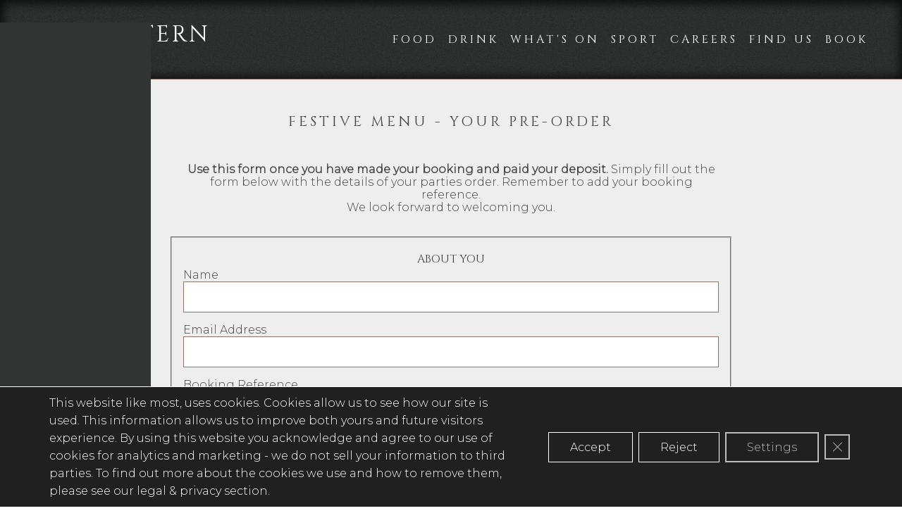

--- FILE ---
content_type: text/html; charset=UTF-8
request_url: https://www.thewesternwd3.co.uk/event/christmas/forms/6398/
body_size: 13518
content:
<!doctype html>

  <html class="no-js"  lang="en-GB">

	<head>
		<meta charset="utf-8">

		<!-- Force IE to use the latest rendering engine available -->
		<meta http-equiv="X-UA-Compatible" content="IE=edge">

		<!-- Mobile Meta -->
		<meta name="viewport" content="width=device-width, initial-scale=1, shrink-to-fit=no">
		<meta class="foundation-mq">

		<!-- If Site Icon isn't set in customizer -->
		
		<link rel="pingback" href="https://inns.firesidepubcompany.com/xmlrpc.php">

		<link href="https://fonts.googleapis.com/css2?family=Cinzel&family=Montserrat:wght@300&display=swap" rel="stylesheet">

		<meta name='robots' content='max-image-preview:large' />
	<style>img:is([sizes="auto" i], [sizes^="auto," i]) { contain-intrinsic-size: 3000px 1500px }</style>
	<link rel='dns-prefetch' href='//cdn.usefathom.com' />
<link rel='dns-prefetch' href='//inns.firesidepubcompany.com' />
<link rel="alternate" type="application/rss+xml" title=" &raquo; Feed" href="https://inns.firesidepubcompany.com/feed/" />
<link rel="alternate" type="application/rss+xml" title=" &raquo; Comments Feed" href="https://inns.firesidepubcompany.com/comments/feed/" />
<script type="text/javascript">
/* <![CDATA[ */
window._wpemojiSettings = {"baseUrl":"https:\/\/s.w.org\/images\/core\/emoji\/16.0.1\/72x72\/","ext":".png","svgUrl":"https:\/\/s.w.org\/images\/core\/emoji\/16.0.1\/svg\/","svgExt":".svg","source":{"concatemoji":"https:\/\/www.thewesternwd3.co.uk\/wp-includes\/js\/wp-emoji-release.min.js?ver=6.8.3"}};
/*! This file is auto-generated */
!function(s,n){var o,i,e;function c(e){try{var t={supportTests:e,timestamp:(new Date).valueOf()};sessionStorage.setItem(o,JSON.stringify(t))}catch(e){}}function p(e,t,n){e.clearRect(0,0,e.canvas.width,e.canvas.height),e.fillText(t,0,0);var t=new Uint32Array(e.getImageData(0,0,e.canvas.width,e.canvas.height).data),a=(e.clearRect(0,0,e.canvas.width,e.canvas.height),e.fillText(n,0,0),new Uint32Array(e.getImageData(0,0,e.canvas.width,e.canvas.height).data));return t.every(function(e,t){return e===a[t]})}function u(e,t){e.clearRect(0,0,e.canvas.width,e.canvas.height),e.fillText(t,0,0);for(var n=e.getImageData(16,16,1,1),a=0;a<n.data.length;a++)if(0!==n.data[a])return!1;return!0}function f(e,t,n,a){switch(t){case"flag":return n(e,"\ud83c\udff3\ufe0f\u200d\u26a7\ufe0f","\ud83c\udff3\ufe0f\u200b\u26a7\ufe0f")?!1:!n(e,"\ud83c\udde8\ud83c\uddf6","\ud83c\udde8\u200b\ud83c\uddf6")&&!n(e,"\ud83c\udff4\udb40\udc67\udb40\udc62\udb40\udc65\udb40\udc6e\udb40\udc67\udb40\udc7f","\ud83c\udff4\u200b\udb40\udc67\u200b\udb40\udc62\u200b\udb40\udc65\u200b\udb40\udc6e\u200b\udb40\udc67\u200b\udb40\udc7f");case"emoji":return!a(e,"\ud83e\udedf")}return!1}function g(e,t,n,a){var r="undefined"!=typeof WorkerGlobalScope&&self instanceof WorkerGlobalScope?new OffscreenCanvas(300,150):s.createElement("canvas"),o=r.getContext("2d",{willReadFrequently:!0}),i=(o.textBaseline="top",o.font="600 32px Arial",{});return e.forEach(function(e){i[e]=t(o,e,n,a)}),i}function t(e){var t=s.createElement("script");t.src=e,t.defer=!0,s.head.appendChild(t)}"undefined"!=typeof Promise&&(o="wpEmojiSettingsSupports",i=["flag","emoji"],n.supports={everything:!0,everythingExceptFlag:!0},e=new Promise(function(e){s.addEventListener("DOMContentLoaded",e,{once:!0})}),new Promise(function(t){var n=function(){try{var e=JSON.parse(sessionStorage.getItem(o));if("object"==typeof e&&"number"==typeof e.timestamp&&(new Date).valueOf()<e.timestamp+604800&&"object"==typeof e.supportTests)return e.supportTests}catch(e){}return null}();if(!n){if("undefined"!=typeof Worker&&"undefined"!=typeof OffscreenCanvas&&"undefined"!=typeof URL&&URL.createObjectURL&&"undefined"!=typeof Blob)try{var e="postMessage("+g.toString()+"("+[JSON.stringify(i),f.toString(),p.toString(),u.toString()].join(",")+"));",a=new Blob([e],{type:"text/javascript"}),r=new Worker(URL.createObjectURL(a),{name:"wpTestEmojiSupports"});return void(r.onmessage=function(e){c(n=e.data),r.terminate(),t(n)})}catch(e){}c(n=g(i,f,p,u))}t(n)}).then(function(e){for(var t in e)n.supports[t]=e[t],n.supports.everything=n.supports.everything&&n.supports[t],"flag"!==t&&(n.supports.everythingExceptFlag=n.supports.everythingExceptFlag&&n.supports[t]);n.supports.everythingExceptFlag=n.supports.everythingExceptFlag&&!n.supports.flag,n.DOMReady=!1,n.readyCallback=function(){n.DOMReady=!0}}).then(function(){return e}).then(function(){var e;n.supports.everything||(n.readyCallback(),(e=n.source||{}).concatemoji?t(e.concatemoji):e.wpemoji&&e.twemoji&&(t(e.twemoji),t(e.wpemoji)))}))}((window,document),window._wpemojiSettings);
/* ]]> */
</script>
<style id='wp-emoji-styles-inline-css' type='text/css'>

	img.wp-smiley, img.emoji {
		display: inline !important;
		border: none !important;
		box-shadow: none !important;
		height: 1em !important;
		width: 1em !important;
		margin: 0 0.07em !important;
		vertical-align: -0.1em !important;
		background: none !important;
		padding: 0 !important;
	}
</style>
<link rel='stylesheet' id='wp-block-library-css' href='https://www.thewesternwd3.co.uk/wp-includes/css/dist/block-library/style.min.css?ver=6.8.3' type='text/css' media='all' />
<style id='classic-theme-styles-inline-css' type='text/css'>
/*! This file is auto-generated */
.wp-block-button__link{color:#fff;background-color:#32373c;border-radius:9999px;box-shadow:none;text-decoration:none;padding:calc(.667em + 2px) calc(1.333em + 2px);font-size:1.125em}.wp-block-file__button{background:#32373c;color:#fff;text-decoration:none}
</style>
<style id='global-styles-inline-css' type='text/css'>
:root{--wp--preset--aspect-ratio--square: 1;--wp--preset--aspect-ratio--4-3: 4/3;--wp--preset--aspect-ratio--3-4: 3/4;--wp--preset--aspect-ratio--3-2: 3/2;--wp--preset--aspect-ratio--2-3: 2/3;--wp--preset--aspect-ratio--16-9: 16/9;--wp--preset--aspect-ratio--9-16: 9/16;--wp--preset--color--black: #000000;--wp--preset--color--cyan-bluish-gray: #abb8c3;--wp--preset--color--white: #ffffff;--wp--preset--color--pale-pink: #f78da7;--wp--preset--color--vivid-red: #cf2e2e;--wp--preset--color--luminous-vivid-orange: #ff6900;--wp--preset--color--luminous-vivid-amber: #fcb900;--wp--preset--color--light-green-cyan: #7bdcb5;--wp--preset--color--vivid-green-cyan: #00d084;--wp--preset--color--pale-cyan-blue: #8ed1fc;--wp--preset--color--vivid-cyan-blue: #0693e3;--wp--preset--color--vivid-purple: #9b51e0;--wp--preset--gradient--vivid-cyan-blue-to-vivid-purple: linear-gradient(135deg,rgba(6,147,227,1) 0%,rgb(155,81,224) 100%);--wp--preset--gradient--light-green-cyan-to-vivid-green-cyan: linear-gradient(135deg,rgb(122,220,180) 0%,rgb(0,208,130) 100%);--wp--preset--gradient--luminous-vivid-amber-to-luminous-vivid-orange: linear-gradient(135deg,rgba(252,185,0,1) 0%,rgba(255,105,0,1) 100%);--wp--preset--gradient--luminous-vivid-orange-to-vivid-red: linear-gradient(135deg,rgba(255,105,0,1) 0%,rgb(207,46,46) 100%);--wp--preset--gradient--very-light-gray-to-cyan-bluish-gray: linear-gradient(135deg,rgb(238,238,238) 0%,rgb(169,184,195) 100%);--wp--preset--gradient--cool-to-warm-spectrum: linear-gradient(135deg,rgb(74,234,220) 0%,rgb(151,120,209) 20%,rgb(207,42,186) 40%,rgb(238,44,130) 60%,rgb(251,105,98) 80%,rgb(254,248,76) 100%);--wp--preset--gradient--blush-light-purple: linear-gradient(135deg,rgb(255,206,236) 0%,rgb(152,150,240) 100%);--wp--preset--gradient--blush-bordeaux: linear-gradient(135deg,rgb(254,205,165) 0%,rgb(254,45,45) 50%,rgb(107,0,62) 100%);--wp--preset--gradient--luminous-dusk: linear-gradient(135deg,rgb(255,203,112) 0%,rgb(199,81,192) 50%,rgb(65,88,208) 100%);--wp--preset--gradient--pale-ocean: linear-gradient(135deg,rgb(255,245,203) 0%,rgb(182,227,212) 50%,rgb(51,167,181) 100%);--wp--preset--gradient--electric-grass: linear-gradient(135deg,rgb(202,248,128) 0%,rgb(113,206,126) 100%);--wp--preset--gradient--midnight: linear-gradient(135deg,rgb(2,3,129) 0%,rgb(40,116,252) 100%);--wp--preset--font-size--small: 13px;--wp--preset--font-size--medium: 20px;--wp--preset--font-size--large: 36px;--wp--preset--font-size--x-large: 42px;--wp--preset--spacing--20: 0.44rem;--wp--preset--spacing--30: 0.67rem;--wp--preset--spacing--40: 1rem;--wp--preset--spacing--50: 1.5rem;--wp--preset--spacing--60: 2.25rem;--wp--preset--spacing--70: 3.38rem;--wp--preset--spacing--80: 5.06rem;--wp--preset--shadow--natural: 6px 6px 9px rgba(0, 0, 0, 0.2);--wp--preset--shadow--deep: 12px 12px 50px rgba(0, 0, 0, 0.4);--wp--preset--shadow--sharp: 6px 6px 0px rgba(0, 0, 0, 0.2);--wp--preset--shadow--outlined: 6px 6px 0px -3px rgba(255, 255, 255, 1), 6px 6px rgba(0, 0, 0, 1);--wp--preset--shadow--crisp: 6px 6px 0px rgba(0, 0, 0, 1);}:where(.is-layout-flex){gap: 0.5em;}:where(.is-layout-grid){gap: 0.5em;}body .is-layout-flex{display: flex;}.is-layout-flex{flex-wrap: wrap;align-items: center;}.is-layout-flex > :is(*, div){margin: 0;}body .is-layout-grid{display: grid;}.is-layout-grid > :is(*, div){margin: 0;}:where(.wp-block-columns.is-layout-flex){gap: 2em;}:where(.wp-block-columns.is-layout-grid){gap: 2em;}:where(.wp-block-post-template.is-layout-flex){gap: 1.25em;}:where(.wp-block-post-template.is-layout-grid){gap: 1.25em;}.has-black-color{color: var(--wp--preset--color--black) !important;}.has-cyan-bluish-gray-color{color: var(--wp--preset--color--cyan-bluish-gray) !important;}.has-white-color{color: var(--wp--preset--color--white) !important;}.has-pale-pink-color{color: var(--wp--preset--color--pale-pink) !important;}.has-vivid-red-color{color: var(--wp--preset--color--vivid-red) !important;}.has-luminous-vivid-orange-color{color: var(--wp--preset--color--luminous-vivid-orange) !important;}.has-luminous-vivid-amber-color{color: var(--wp--preset--color--luminous-vivid-amber) !important;}.has-light-green-cyan-color{color: var(--wp--preset--color--light-green-cyan) !important;}.has-vivid-green-cyan-color{color: var(--wp--preset--color--vivid-green-cyan) !important;}.has-pale-cyan-blue-color{color: var(--wp--preset--color--pale-cyan-blue) !important;}.has-vivid-cyan-blue-color{color: var(--wp--preset--color--vivid-cyan-blue) !important;}.has-vivid-purple-color{color: var(--wp--preset--color--vivid-purple) !important;}.has-black-background-color{background-color: var(--wp--preset--color--black) !important;}.has-cyan-bluish-gray-background-color{background-color: var(--wp--preset--color--cyan-bluish-gray) !important;}.has-white-background-color{background-color: var(--wp--preset--color--white) !important;}.has-pale-pink-background-color{background-color: var(--wp--preset--color--pale-pink) !important;}.has-vivid-red-background-color{background-color: var(--wp--preset--color--vivid-red) !important;}.has-luminous-vivid-orange-background-color{background-color: var(--wp--preset--color--luminous-vivid-orange) !important;}.has-luminous-vivid-amber-background-color{background-color: var(--wp--preset--color--luminous-vivid-amber) !important;}.has-light-green-cyan-background-color{background-color: var(--wp--preset--color--light-green-cyan) !important;}.has-vivid-green-cyan-background-color{background-color: var(--wp--preset--color--vivid-green-cyan) !important;}.has-pale-cyan-blue-background-color{background-color: var(--wp--preset--color--pale-cyan-blue) !important;}.has-vivid-cyan-blue-background-color{background-color: var(--wp--preset--color--vivid-cyan-blue) !important;}.has-vivid-purple-background-color{background-color: var(--wp--preset--color--vivid-purple) !important;}.has-black-border-color{border-color: var(--wp--preset--color--black) !important;}.has-cyan-bluish-gray-border-color{border-color: var(--wp--preset--color--cyan-bluish-gray) !important;}.has-white-border-color{border-color: var(--wp--preset--color--white) !important;}.has-pale-pink-border-color{border-color: var(--wp--preset--color--pale-pink) !important;}.has-vivid-red-border-color{border-color: var(--wp--preset--color--vivid-red) !important;}.has-luminous-vivid-orange-border-color{border-color: var(--wp--preset--color--luminous-vivid-orange) !important;}.has-luminous-vivid-amber-border-color{border-color: var(--wp--preset--color--luminous-vivid-amber) !important;}.has-light-green-cyan-border-color{border-color: var(--wp--preset--color--light-green-cyan) !important;}.has-vivid-green-cyan-border-color{border-color: var(--wp--preset--color--vivid-green-cyan) !important;}.has-pale-cyan-blue-border-color{border-color: var(--wp--preset--color--pale-cyan-blue) !important;}.has-vivid-cyan-blue-border-color{border-color: var(--wp--preset--color--vivid-cyan-blue) !important;}.has-vivid-purple-border-color{border-color: var(--wp--preset--color--vivid-purple) !important;}.has-vivid-cyan-blue-to-vivid-purple-gradient-background{background: var(--wp--preset--gradient--vivid-cyan-blue-to-vivid-purple) !important;}.has-light-green-cyan-to-vivid-green-cyan-gradient-background{background: var(--wp--preset--gradient--light-green-cyan-to-vivid-green-cyan) !important;}.has-luminous-vivid-amber-to-luminous-vivid-orange-gradient-background{background: var(--wp--preset--gradient--luminous-vivid-amber-to-luminous-vivid-orange) !important;}.has-luminous-vivid-orange-to-vivid-red-gradient-background{background: var(--wp--preset--gradient--luminous-vivid-orange-to-vivid-red) !important;}.has-very-light-gray-to-cyan-bluish-gray-gradient-background{background: var(--wp--preset--gradient--very-light-gray-to-cyan-bluish-gray) !important;}.has-cool-to-warm-spectrum-gradient-background{background: var(--wp--preset--gradient--cool-to-warm-spectrum) !important;}.has-blush-light-purple-gradient-background{background: var(--wp--preset--gradient--blush-light-purple) !important;}.has-blush-bordeaux-gradient-background{background: var(--wp--preset--gradient--blush-bordeaux) !important;}.has-luminous-dusk-gradient-background{background: var(--wp--preset--gradient--luminous-dusk) !important;}.has-pale-ocean-gradient-background{background: var(--wp--preset--gradient--pale-ocean) !important;}.has-electric-grass-gradient-background{background: var(--wp--preset--gradient--electric-grass) !important;}.has-midnight-gradient-background{background: var(--wp--preset--gradient--midnight) !important;}.has-small-font-size{font-size: var(--wp--preset--font-size--small) !important;}.has-medium-font-size{font-size: var(--wp--preset--font-size--medium) !important;}.has-large-font-size{font-size: var(--wp--preset--font-size--large) !important;}.has-x-large-font-size{font-size: var(--wp--preset--font-size--x-large) !important;}
:where(.wp-block-post-template.is-layout-flex){gap: 1.25em;}:where(.wp-block-post-template.is-layout-grid){gap: 1.25em;}
:where(.wp-block-columns.is-layout-flex){gap: 2em;}:where(.wp-block-columns.is-layout-grid){gap: 2em;}
:root :where(.wp-block-pullquote){font-size: 1.5em;line-height: 1.6;}
</style>
<link rel='stylesheet' id='slickcss-css' href='https://www.thewesternwd3.co.uk/wp-content/themes/punch-ourlocaldest/slick/slick.css?ver=all' type='text/css' media='all' />
<link rel='stylesheet' id='slickcsstheme-css' href='https://www.thewesternwd3.co.uk/wp-content/themes/punch-ourlocaldest/slick/slick-theme.css?ver=all' type='text/css' media='all' />
<link rel='stylesheet' id='a11y-css' href='https://www.thewesternwd3.co.uk/wp-content/plugins/punchpubs-platform//assets/styles/a11y.css?ver=0.02' type='text/css' media='all' />
<link rel='stylesheet' id='menu-icons-css' href='https://www.thewesternwd3.co.uk/wp-content/plugins/punchpubs-platform//assets/styles/menu.css?ver=0.01' type='text/css' media='all' />
<link rel='stylesheet' id='formbuilder-css' href='https://www.thewesternwd3.co.uk/wp-content/plugins/punchpubs-platform/assets/styles/formbuilder.css?ver=1.18' type='text/css' media='all' />
<link rel='stylesheet' id='foundation-motion-ui-css' href='https://www.thewesternwd3.co.uk/wp-content/plugins/punchpubs-platform/assets/styles/motion-ui.min.css?ver=1.2.3' type='text/css' media='all' />
<link rel='stylesheet' id='layout-helpers-css' href='https://www.thewesternwd3.co.uk/wp-content/plugins/punchpubs-platform/assets/styles/layout-helpers.css?ver=1.0.14' type='text/css' media='all' />
<link rel='stylesheet' id='mailinglist-css' href='https://www.thewesternwd3.co.uk/wp-content/plugins/punchpubs-platform/assets/styles/mailinglist.css?ver=1.7' type='text/css' media='all' />
<link rel='stylesheet' id='events-cal-css' href='https://www.thewesternwd3.co.uk/wp-content/plugins/punchpubs-platform/assets/styles/events-cal.css?ver=1.15' type='text/css' media='all' />
<link rel='stylesheet' id='promo-slider-css' href='https://www.thewesternwd3.co.uk/wp-content/plugins/punchpubs-platform/assets/styles/promo-slider.css?ver=1.1' type='text/css' media='all' />
<link rel='stylesheet' id='reasons-to-visit-css' href='https://www.thewesternwd3.co.uk/wp-content/plugins/punchpubs-platform/assets/styles/reasons-to-visit.css?ver=0.4' type='text/css' media='all' />
<link rel='stylesheet' id='moove_gdpr_frontend-css' href='https://www.thewesternwd3.co.uk/wp-content/plugins/gdpr-cookie-compliance/dist/styles/gdpr-main.css?ver=5.0.9' type='text/css' media='all' />
<style id='moove_gdpr_frontend-inline-css' type='text/css'>
#moove_gdpr_cookie_modal,#moove_gdpr_cookie_info_bar,.gdpr_cookie_settings_shortcode_content{font-family:&#039;Nunito&#039;,sans-serif}#moove_gdpr_save_popup_settings_button{background-color:#373737;color:#fff}#moove_gdpr_save_popup_settings_button:hover{background-color:#000}#moove_gdpr_cookie_info_bar .moove-gdpr-info-bar-container .moove-gdpr-info-bar-content a.mgbutton,#moove_gdpr_cookie_info_bar .moove-gdpr-info-bar-container .moove-gdpr-info-bar-content button.mgbutton{background-color:#d06b27}#moove_gdpr_cookie_modal .moove-gdpr-modal-content .moove-gdpr-modal-footer-content .moove-gdpr-button-holder a.mgbutton,#moove_gdpr_cookie_modal .moove-gdpr-modal-content .moove-gdpr-modal-footer-content .moove-gdpr-button-holder button.mgbutton,.gdpr_cookie_settings_shortcode_content .gdpr-shr-button.button-green{background-color:#d06b27;border-color:#d06b27}#moove_gdpr_cookie_modal .moove-gdpr-modal-content .moove-gdpr-modal-footer-content .moove-gdpr-button-holder a.mgbutton:hover,#moove_gdpr_cookie_modal .moove-gdpr-modal-content .moove-gdpr-modal-footer-content .moove-gdpr-button-holder button.mgbutton:hover,.gdpr_cookie_settings_shortcode_content .gdpr-shr-button.button-green:hover{background-color:#fff;color:#d06b27}#moove_gdpr_cookie_modal .moove-gdpr-modal-content .moove-gdpr-modal-close i,#moove_gdpr_cookie_modal .moove-gdpr-modal-content .moove-gdpr-modal-close span.gdpr-icon{background-color:#d06b27;border:1px solid #d06b27}#moove_gdpr_cookie_info_bar span.moove-gdpr-infobar-allow-all.focus-g,#moove_gdpr_cookie_info_bar span.moove-gdpr-infobar-allow-all:focus,#moove_gdpr_cookie_info_bar button.moove-gdpr-infobar-allow-all.focus-g,#moove_gdpr_cookie_info_bar button.moove-gdpr-infobar-allow-all:focus,#moove_gdpr_cookie_info_bar span.moove-gdpr-infobar-reject-btn.focus-g,#moove_gdpr_cookie_info_bar span.moove-gdpr-infobar-reject-btn:focus,#moove_gdpr_cookie_info_bar button.moove-gdpr-infobar-reject-btn.focus-g,#moove_gdpr_cookie_info_bar button.moove-gdpr-infobar-reject-btn:focus,#moove_gdpr_cookie_info_bar span.change-settings-button.focus-g,#moove_gdpr_cookie_info_bar span.change-settings-button:focus,#moove_gdpr_cookie_info_bar button.change-settings-button.focus-g,#moove_gdpr_cookie_info_bar button.change-settings-button:focus{-webkit-box-shadow:0 0 1px 3px #d06b27;-moz-box-shadow:0 0 1px 3px #d06b27;box-shadow:0 0 1px 3px #d06b27}#moove_gdpr_cookie_modal .moove-gdpr-modal-content .moove-gdpr-modal-close i:hover,#moove_gdpr_cookie_modal .moove-gdpr-modal-content .moove-gdpr-modal-close span.gdpr-icon:hover,#moove_gdpr_cookie_info_bar span[data-href]>u.change-settings-button{color:#d06b27}#moove_gdpr_cookie_modal .moove-gdpr-modal-content .moove-gdpr-modal-left-content #moove-gdpr-menu li.menu-item-selected a span.gdpr-icon,#moove_gdpr_cookie_modal .moove-gdpr-modal-content .moove-gdpr-modal-left-content #moove-gdpr-menu li.menu-item-selected button span.gdpr-icon{color:inherit}#moove_gdpr_cookie_modal .moove-gdpr-modal-content .moove-gdpr-modal-left-content #moove-gdpr-menu li a span.gdpr-icon,#moove_gdpr_cookie_modal .moove-gdpr-modal-content .moove-gdpr-modal-left-content #moove-gdpr-menu li button span.gdpr-icon{color:inherit}#moove_gdpr_cookie_modal .gdpr-acc-link{line-height:0;font-size:0;color:transparent;position:absolute}#moove_gdpr_cookie_modal .moove-gdpr-modal-content .moove-gdpr-modal-close:hover i,#moove_gdpr_cookie_modal .moove-gdpr-modal-content .moove-gdpr-modal-left-content #moove-gdpr-menu li a,#moove_gdpr_cookie_modal .moove-gdpr-modal-content .moove-gdpr-modal-left-content #moove-gdpr-menu li button,#moove_gdpr_cookie_modal .moove-gdpr-modal-content .moove-gdpr-modal-left-content #moove-gdpr-menu li button i,#moove_gdpr_cookie_modal .moove-gdpr-modal-content .moove-gdpr-modal-left-content #moove-gdpr-menu li a i,#moove_gdpr_cookie_modal .moove-gdpr-modal-content .moove-gdpr-tab-main .moove-gdpr-tab-main-content a:hover,#moove_gdpr_cookie_info_bar.moove-gdpr-dark-scheme .moove-gdpr-info-bar-container .moove-gdpr-info-bar-content a.mgbutton:hover,#moove_gdpr_cookie_info_bar.moove-gdpr-dark-scheme .moove-gdpr-info-bar-container .moove-gdpr-info-bar-content button.mgbutton:hover,#moove_gdpr_cookie_info_bar.moove-gdpr-dark-scheme .moove-gdpr-info-bar-container .moove-gdpr-info-bar-content a:hover,#moove_gdpr_cookie_info_bar.moove-gdpr-dark-scheme .moove-gdpr-info-bar-container .moove-gdpr-info-bar-content button:hover,#moove_gdpr_cookie_info_bar.moove-gdpr-dark-scheme .moove-gdpr-info-bar-container .moove-gdpr-info-bar-content span.change-settings-button:hover,#moove_gdpr_cookie_info_bar.moove-gdpr-dark-scheme .moove-gdpr-info-bar-container .moove-gdpr-info-bar-content button.change-settings-button:hover,#moove_gdpr_cookie_info_bar.moove-gdpr-dark-scheme .moove-gdpr-info-bar-container .moove-gdpr-info-bar-content u.change-settings-button:hover,#moove_gdpr_cookie_info_bar span[data-href]>u.change-settings-button,#moove_gdpr_cookie_info_bar.moove-gdpr-dark-scheme .moove-gdpr-info-bar-container .moove-gdpr-info-bar-content a.mgbutton.focus-g,#moove_gdpr_cookie_info_bar.moove-gdpr-dark-scheme .moove-gdpr-info-bar-container .moove-gdpr-info-bar-content button.mgbutton.focus-g,#moove_gdpr_cookie_info_bar.moove-gdpr-dark-scheme .moove-gdpr-info-bar-container .moove-gdpr-info-bar-content a.focus-g,#moove_gdpr_cookie_info_bar.moove-gdpr-dark-scheme .moove-gdpr-info-bar-container .moove-gdpr-info-bar-content button.focus-g,#moove_gdpr_cookie_info_bar.moove-gdpr-dark-scheme .moove-gdpr-info-bar-container .moove-gdpr-info-bar-content a.mgbutton:focus,#moove_gdpr_cookie_info_bar.moove-gdpr-dark-scheme .moove-gdpr-info-bar-container .moove-gdpr-info-bar-content button.mgbutton:focus,#moove_gdpr_cookie_info_bar.moove-gdpr-dark-scheme .moove-gdpr-info-bar-container .moove-gdpr-info-bar-content a:focus,#moove_gdpr_cookie_info_bar.moove-gdpr-dark-scheme .moove-gdpr-info-bar-container .moove-gdpr-info-bar-content button:focus,#moove_gdpr_cookie_info_bar.moove-gdpr-dark-scheme .moove-gdpr-info-bar-container .moove-gdpr-info-bar-content span.change-settings-button.focus-g,span.change-settings-button:focus,button.change-settings-button.focus-g,button.change-settings-button:focus,#moove_gdpr_cookie_info_bar.moove-gdpr-dark-scheme .moove-gdpr-info-bar-container .moove-gdpr-info-bar-content u.change-settings-button.focus-g,#moove_gdpr_cookie_info_bar.moove-gdpr-dark-scheme .moove-gdpr-info-bar-container .moove-gdpr-info-bar-content u.change-settings-button:focus{color:#d06b27}#moove_gdpr_cookie_modal .moove-gdpr-branding.focus-g span,#moove_gdpr_cookie_modal .moove-gdpr-modal-content .moove-gdpr-tab-main a.focus-g,#moove_gdpr_cookie_modal .moove-gdpr-modal-content .moove-gdpr-tab-main .gdpr-cd-details-toggle.focus-g{color:#d06b27}#moove_gdpr_cookie_modal.gdpr_lightbox-hide{display:none}
</style>
<link rel='stylesheet' id='site-css' href='https://www.thewesternwd3.co.uk/wp-content/themes/punch-ourlocaldest/assets/styles/style.css?ver=251022a' type='text/css' media='all' />
<script type="text/javascript" src="https://cdn.usefathom.com/script.js" id="fathom-snippet-js" defer="defer" data-wp-strategy="defer" data-site="OBYZLVQM" data-no-minify></script>
<script type="text/javascript" src="https://www.thewesternwd3.co.uk/wp-includes/js/jquery/jquery.min.js?ver=3.7.1" id="jquery-core-js"></script>
<script type="text/javascript" src="https://www.thewesternwd3.co.uk/wp-includes/js/jquery/jquery-migrate.min.js?ver=3.4.1" id="jquery-migrate-js"></script>
<script type="text/javascript" src="https://www.thewesternwd3.co.uk/wp-content/plugins/punchpubs-platform/scripts/jquery.cookie.js?ver=1" id="jquery-cookie-js"></script>
<script type="text/javascript" id="ga4-add-slashes-js-extra">
/* <![CDATA[ */
var ajax_url = ["https:\/\/inns.firesidepubcompany.com\/wp-admin\/admin-ajax.php"];
/* ]]> */
</script>
<script type="text/javascript" src="https://www.thewesternwd3.co.uk/wp-content/plugins/punchpubs-platform/scripts/ga4-add-slashes-to-urls.js?ver=0.0.2" id="ga4-add-slashes-js"></script>
<link rel="https://api.w.org/" href="https://inns.firesidepubcompany.com/wp-json/" /><link rel="canonical" href="https://www.thewesternwd3.co.uk/form" />
<link rel='shortlink' href='https://inns.firesidepubcompany.com/?p=5774' />
<link rel="alternate" title="oEmbed (JSON)" type="application/json+oembed" href="https://inns.firesidepubcompany.com/wp-json/oembed/1.0/embed?url=https%3A%2F%2Fwww.thewesternwd3.co.uk%2F" />
<link rel="alternate" title="oEmbed (XML)" type="text/xml+oembed" href="https://inns.firesidepubcompany.com/wp-json/oembed/1.0/embed?url=https%3A%2F%2Fwww.thewesternwd3.co.uk%2F&#038;format=xml" />
<meta name="description" content=" At the Western, Rickmansworth, we’re more than just a sports bar, we are the perfect retreat to sit back, relax and indulge in our delicious food with your favourite drink in hand. Our traditional pub classics are expertly crafted from our seasonal menus and the bar is crammed with local ales and tipples to tempt any taste buds. Using the most seasonal ingredients and decadent flavours, there’s a dish for every desire."><link rel="icon" href="https://www.thewesternwd3.co.uk/wp-content/uploads/2022/07/cropped-our-local-icon-32x32.png" sizes="32x32" />
<link rel="icon" href="https://www.thewesternwd3.co.uk/wp-content/uploads/2022/07/cropped-our-local-icon-192x192.png" sizes="192x192" />
<link rel="apple-touch-icon" href="https://www.thewesternwd3.co.uk/wp-content/uploads/2022/07/cropped-our-local-icon-180x180.png" />
<meta name="msapplication-TileImage" content="https://www.thewesternwd3.co.uk/wp-content/uploads/2022/07/cropped-our-local-icon-270x270.png" />
<title>The Western: Christmas</title>

	</head>

	<body class="wp-singular cx_location-template-default single single-cx_location postid-5774 wp-theme-punch-ourlocaldest state-form " itemscope itemtype="http://schema.org/BarOrPub">
	<a href="#maincontent" class="skiplink">Skip to main content</a>
	<div class="top-matter">
		        <style>
          html body .promo-block.id-9593 {
            --block-promo-bg-colour: rgb(143,117,105);--block-promo-btn-bg-colour: var(--block-promo-bg-colour);          }
        </style>
              <style>
          html body .promo-block.id-9590 {
            --block-promo-bg-colour: rgb(143,117,105);--block-promo-btn-bg-colour: var(--block-promo-bg-colour);          }
        </style>
      		<nav class="main-nav" id="MainNav">
			
				<h1 class="logo-and-pubname"><a class="pubname" href="https://www.thewesternwd3.co.uk"data-real-url="https://inns.firesidepubcompany.com/pubs/680218/">The Western</a></h1><ul id="navContent">
    
          <li>
            <a class="navlink event-link" href="https://www.thewesternwd3.co.uk/food/" data-real-url="https://inns.firesidepubcompany.com/pubs/680218/food/">Food</a>
          </li>      
      
    
          <li>
            <a class="navlink event-link" href="https://www.thewesternwd3.co.uk/drink/" data-real-url="https://inns.firesidepubcompany.com/pubs/680218/drink/">Drink</a>
          </li>      
      
			<li><a class="navlink highlights" href="https://www.thewesternwd3.co.uk/whats-on/" data-real-url="https://inns.firesidepubcompany.com/pubs/680218/whats-on/">What's on</a></li>

	
			<li><a class="navlink highlights" href="https://www.thewesternwd3.co.uk/sport/" data-real-url="https://inns.firesidepubcompany.com/pubs/680218/sport/">Sport</a></li>

	
			<li><a class="navlink highlights" href="https://www.thewesternwd3.co.uk/careers/" data-real-url="https://inns.firesidepubcompany.com/pubs/680218/careers/">Careers</a></li>

	
	
	
	<li><a class="navlink find" href="https://www.thewesternwd3.co.uk/find/" data-real-url="https://inns.firesidepubcompany.com/pubs/680218/find/">Find us</a></li>

		<li><a class="navlink book" data-open="openTableWidget" data-button="openTable">Book</a></li>
	  
          
      </ul>			
			<div class="fullburger" id="navclick">
				<span class="burger"></span>	
				<span class="burger"></span>	
				<span class="burger"></span>
			</div>		
		</nav>
	</div>
	

  <div class="first-content container container--full-width container--form-page">      
        <form class="form-builder ppp-form form-area-" data-form-id="6398" data-nonce="376bf0b098" data-pub-post-id="5774" data-outlet-id="680218">

          <h2 class="ppp-form__title">Festive menu - your pre-order</h2><div class="ppp-form__message beforeform"><strong>Use this form once you have made your booking and paid your deposit.</strong> Simply fill out the form below with the details of your parties order. Remember to add your booking reference.<br />
We look forward to welcoming you. </div>
          <div class="ppp-form__inner">
            <fieldset id="fieldset_0" data-form-section data-section-name="About You "><h3 class="ppp-form__title">About You </h3><div style="flex: 1 0 30%;"><label for="cust-name">Name</label><br><input data-form-field data-field-name="cust-name" data-field-label="Name" type="text" name="cust-name" id="cust-name" required></div><div style="flex: 1 0 30%;"><label for="email">Email Address</label><br><input data-form-field data-field-name="email" data-field-label="Email Address" type="email" name="email" id="email" required></div><div style="flex: 1 0 30%;"><label for="booking-ref">Booking Reference</label><br><input data-form-field data-field-name="booking-ref" data-field-label="Booking Reference" type="text" name="booking-ref" id="booking-ref" required></div><div style="flex: 1 0 30%;"><label for="cust-phone">Phone Number</label><br><input data-form-field data-field-name="cust-phone" data-field-label="Phone Number" type="phone" name="cust-phone" id="cust-phone" required></div><div style="flex: 1 0 45%;"><label for="total-guests">Number of Guests</label><br><input data-form-field data-field-name="total-guests" data-field-label="Number of Guests" type="number" name="total-guests" id="total-guests" required></div><div style="flex: 1 0 45%;"><label for="date-time">Booking Date</label><br><input data-form-field data-field-name="date-time" data-field-label="Booking Date" type="date" name="date-time" id="date-time" required></div></fieldset><fieldset id="fieldset_1" data-form-section data-section-name="Starters"><h3 class="ppp-form__title">Starters</h3><div style="flex: 1 0 30%;"><label for="king-prawn-cocktail">King prawn cocktail</label><br><input data-form-field data-field-name="king-prawn-cocktail" data-field-label="King prawn cocktail" type="number" name="king-prawn-cocktail" id="king-prawn-cocktail"></div><div style="flex: 1 0 30%;"><label for="mushrooms,-stilton-sauce,-toasted-sourdough">Mushrooms, Stilton sauce, toasted sourdough</label><br><input data-form-field data-field-name="mushrooms,-stilton-sauce,-toasted-sourdough" data-field-label="Mushrooms, Stilton sauce, toasted sourdough" type="number" name="mushrooms,-stilton-sauce,-toasted-sourdough" id="mushrooms,-stilton-sauce,-toasted-sourdough"></div><div style="flex: 1 0 30%;"><label for="french-onion-soup">French onion soup</label><br><input data-form-field data-field-name="french-onion-soup" data-field-label="French onion soup" type="number" name="french-onion-soup" id="french-onion-soup"></div><div style="flex: 1 0 45%;"><label for="ham-hock-terrine">Ham hock terrine</label><br><input data-form-field data-field-name="ham-hock-terrine" data-field-label="Ham hock terrine" type="number" name="ham-hock-terrine" id="ham-hock-terrine"></div><div style="flex: 1 0 45%;"><label for="poached-pear-salad">Poached pear salad</label><br><input data-form-field data-field-name="poached-pear-salad" data-field-label="Poached pear salad" type="number" name="poached-pear-salad" id="poached-pear-salad"></div></fieldset><fieldset id="fieldset_2" data-form-section data-section-name="Mains"><h3 class="ppp-form__title">Mains</h3><div style="flex: 1 0 30%;"><label for="roast-turkey">Roast turkey</label><br><input data-form-field data-field-name="roast-turkey" data-field-label="Roast turkey" type="number" name="roast-turkey" id="roast-turkey"></div><div style="flex: 1 0 30%;"><label for="rump-steak">Rump steak</label><br><input data-form-field data-field-name="rump-steak" data-field-label="Rump steak" type="number" name="rump-steak" id="rump-steak"></div><div style="flex: 1 0 30%;"><label for="roasted-cod">Roasted cod</label><br><input data-form-field data-field-name="roasted-cod" data-field-label="Roasted cod" type="number" name="roasted-cod" id="roasted-cod"></div><div style="flex: 1 0 45%;"><label for="venison-pie">Venison pie</label><br><input data-form-field data-field-name="venison-pie" data-field-label="Venison pie" type="number" name="venison-pie" id="venison-pie"></div><div style="flex: 1 0 45%;"><label for="wild-mushroom-pudding">Wild mushroom pudding</label><br><input data-form-field data-field-name="wild-mushroom-pudding" data-field-label="Wild mushroom pudding" type="number" name="wild-mushroom-pudding" id="wild-mushroom-pudding"></div></fieldset><fieldset id="fieldset_3" data-form-section data-section-name="Desserts"><h3 class="ppp-form__title">Desserts</h3><div style="flex: 1 0 30%;"><label for="christmas-pudding">Christmas pudding</label><br><input data-form-field data-field-name="christmas-pudding" data-field-label="Christmas pudding" type="number" name="christmas-pudding" id="christmas-pudding"></div><div style="flex: 1 0 30%;"><label for="sticky-toffee-pudding">Sticky toffee pudding</label><br><input data-form-field data-field-name="sticky-toffee-pudding" data-field-label="Sticky toffee pudding" type="number" name="sticky-toffee-pudding" id="sticky-toffee-pudding"></div><div style="flex: 1 0 30%;"><label for="chocolate-delice">Chocolate delice</label><br><input data-form-field data-field-name="chocolate-delice" data-field-label="Chocolate delice" type="number" name="chocolate-delice" id="chocolate-delice"></div><div style="flex: 1 0 45%;"><label for="strawberry-artic-roll">Strawberry artic roll</label><br><input data-form-field data-field-name="strawberry-artic-roll" data-field-label="Strawberry artic roll" type="number" name="strawberry-artic-roll" id="strawberry-artic-roll"></div><div style="flex: 1 0 45%;"><label for="stilton,-fruit-cake-and-honey">Stilton, fruit cake and honey</label><br><input data-form-field data-field-name="stilton,-fruit-cake-and-honey" data-field-label="Stilton, fruit cake and honey" type="number" name="stilton,-fruit-cake-and-honey" id="stilton,-fruit-cake-and-honey"></div></fieldset><fieldset id="fieldset_4" data-form-section data-section-name="Kids - Starters"><h3 class="ppp-form__title">Kids - Starters</h3><div style="flex: 1 0 30%;"><label for="garlic-sourdough-pizza-bread">Garlic sourdough pizza bread</label><br><input data-form-field data-field-name="garlic-sourdough-pizza-bread" data-field-label="Garlic sourdough pizza bread" type="number" name="garlic-sourdough-pizza-bread" id="garlic-sourdough-pizza-bread"></div><div style="flex: 1 0 30%;"><label for="veggie-sticks">Veggie sticks</label><br><input data-form-field data-field-name="veggie-sticks" data-field-label="Veggie sticks" type="number" name="veggie-sticks" id="veggie-sticks"></div><div style="flex: 1 0 30%;"><label for="sticky-chicken-wings">Sticky chicken wings</label><br><input data-form-field data-field-name="sticky-chicken-wings" data-field-label="Sticky chicken wings" type="number" name="sticky-chicken-wings" id="sticky-chicken-wings"></div></fieldset><fieldset id="fieldset_5" data-form-section data-section-name="Kids - Mains"><h3 class="ppp-form__title">Kids - Mains</h3><div style="flex: 1 0 30%;"><label for="roast-turkey">Roast turkey</label><br><input data-form-field data-field-name="roast-turkey" data-field-label="Roast turkey" type="number" name="roast-turkey" id="roast-turkey"></div><div style="flex: 1 0 30%;"><label for="chicken-nuggets">Chicken nuggets</label><br><input data-form-field data-field-name="chicken-nuggets" data-field-label="Chicken nuggets" type="number" name="chicken-nuggets" id="chicken-nuggets"></div><div style="flex: 1 0 30%;"><label for="margherita-pizza">Margherita pizza</label><br><input data-form-field data-field-name="margherita-pizza" data-field-label="Margherita pizza" type="number" name="margherita-pizza" id="margherita-pizza"></div><div style="flex: 1 0 30%;"><label for="fish-fingers">Fish fingers</label><br><input data-form-field data-field-name="fish-fingers" data-field-label="Fish fingers" type="number" name="fish-fingers" id="fish-fingers"></div><div style="flex: 1 0 30%;"><label for="chiqin’-buffalo-wings">ChiQin’ buffalo wings</label><br><input data-form-field data-field-name="chiqin’-buffalo-wings" data-field-label="ChiQin’ buffalo wings" type="number" name="chiqin’-buffalo-wings" id="chiqin’-buffalo-wings"></div><div style="flex: 1 0 30%;"><label for="pork-sausages">Pork sausages</label><br><input data-form-field data-field-name="pork-sausages" data-field-label="Pork sausages" type="number" name="pork-sausages" id="pork-sausages"></div><div style="flex: 1 0 45%;"><label for="southern-fried-chicken-strips">Southern-fried chicken strips</label><br><input data-form-field data-field-name="southern-fried-chicken-strips" data-field-label="Southern-fried chicken strips" type="number" name="southern-fried-chicken-strips" id="southern-fried-chicken-strips"></div><div style="flex: 1 0 45%;"><label for="beef-burger">Beef burger</label><br><input data-form-field data-field-name="beef-burger" data-field-label="Beef burger" type="number" name="beef-burger" id="beef-burger"></div></fieldset><fieldset id="fieldset_6" data-form-section data-section-name="Kids - Desserts"><h3 class="ppp-form__title">Kids - Desserts</h3><div style="flex: 1 0 45%;"><label for="chocolate-brownie">Chocolate brownie</label><br><input data-form-field data-field-name="chocolate-brownie" data-field-label="Chocolate brownie" type="number" name="chocolate-brownie" id="chocolate-brownie"></div><div style="flex: 1 0 45%;"><label for="ice-cream-fun">Ice cream fun</label><br><input data-form-field data-field-name="ice-cream-fun" data-field-label="Ice cream fun" type="number" name="ice-cream-fun" id="ice-cream-fun"></div><div style="flex: 1 0 45%;"><label for="cookie-dough">Cookie dough</label><br><input data-form-field data-field-name="cookie-dough" data-field-label="Cookie dough" type="number" name="cookie-dough" id="cookie-dough"></div><div style="flex: 1 0 45%;"><label for="raspberry-sorbet">Raspberry sorbet</label><br><input data-form-field data-field-name="raspberry-sorbet" data-field-label="Raspberry sorbet" type="number" name="raspberry-sorbet" id="raspberry-sorbet"></div></fieldset>
            <fieldset id="outlet_details" data-form-section data-section-name="Outlet details">
              <input data-form-field data-field-label="Outlet ID" type="hidden" name="outlet-id" value="680218">
              <input data-form-field data-field-label="Pub" type="hidden" name="pub-name" value="The Western">
              <input data-form-field data-field-label="Pub URL" type="hidden" name="pub-url" value="https://www.thewesternwd3.co.uk">
            </fieldset>
                        <input type="submit" class="button" value="Send">

                      </div>
        </form>

        <div style="display: none;" class="form-feedback message">Thank you, your pre-order has been received. We look forward to celebrating the Christmas season with you. </div>
    
      </div>
 		<script>
		  window.dataLayer = window.dataLayer || [];
		  window.dataLayer.push({
		    'outletID': '680218','tableBookingID': '181509','platform': 'fireside inns',		  });
		</script>

 		

<footer class="site-footer">

			
		<div class="footer__address">
			
  <h2>Directions</h2>
    
    <p itemprop="name">The Western</p>

    <p 
        class="address" 
        itemprop="address" 
        itemscope 
        itemtype="https://schema.org/PostalAddress">
       
              <span itemprop="streetAddress">205 High Street</span><br />
      
            
              <span itemprop="addressLocality">Rickmansworth</span><br />
            
            
              <span itemprop="postalCode">WD3 1BB</span><br />
      
    </p>

              <p class="tel"><a href="tel:01923 903978">01923 903978</a></p>
        
          <a class="directions" data-get-directions="footer" href="https://www.google.com/maps/place/The+Western/@51.6388979,-0.4763524,17z/data=!3m2!4b1!5s0x4876697fdd16aa21:0x82c44d3066ea548b!4m5!3m4!1s0x4876697fdd691049:0x7cd698ce87dffc4f!8m2!3d51.6388946!4d-0.4741637">Map</a>
    		</div>

		<div class="footer__links">
			<ul id="menu-footer-menu-pubs" class="menu m-menu m-menu--footer"><li id="menu-item-723" class="menu-item menu-item-type-post_type menu-item-object-page menu-item-privacy-policy menu-item-723"><a rel="privacy-policy" href="https://inns.firesidepubcompany.com/privacy/">Legal &#038; Privacy</a></li>
<li id="menu-item-5414" class="menu-item menu-item-type-post_type_archive menu-item-object-cx_location menu-item-5414"><a href="https://inns.firesidepubcompany.com/pubs/">Find more great pubs like this</a></li>
<li id="menu-item-801" class="menu-item menu-item-type-custom menu-item-object-custom menu-item-801"><a href="http://www.drinkaware.co.uk/">Drinkaware</a></li>
</ul>			<p><small>&copy; 2026 Designed & built in Burton by Punch Digital</small></p>
					</div>

		<div class="footer__signup">
			
	 		<div style="" class="mailinglist signup first-content no-image" id="ml_container">
	 			<div class="ppp-form__inner">
	 				 			<h2>The Bulletin</h2>
	 			
	 			</div>

	 			
	 			<form 
	 				class="ppp-form mailinglist jx-form" 
	 				id="mailinglistSignup" 
	 				data-outlet-id="680218" 
	 				data-mailing-list-provider="acteol" 
	 				data-redirect-url="https://www.thewesternwd3.co.uk/signup/confirmed/" 
	 				data-extra-tag="" 
	 				data-nonce="01cd9e1530">

	 				<div class="ppp-form__inner">
	 				

	 					<fieldset class="customer-name">
		 				<label>First name
						<input type="text" id="first_name" name="first_name" data-field-name="first_name" required="">
						</label>

						<label>Last name
						<input type="text" id="last_name" name="last_name" data-field-name="last_name" required="">
						</label>
						</fieldset>

						<label>Birthday
						<input type="date" placeholder="Birthday" id="birthday" name="birthday" data-field-name="birthday" required="">
						</label>

		 				<label>Your email address
						<input type="email" placeholder="you@email.com" id="customer_email" name="customer_email" data-field-name="custemail" data-field-label="What's your email address?" required="">
						</label>

						<label class="cfbtn" for="confirm_over_18_mailinglistSignup"><input 
						data-form-field 
						type="checkbox" 
						id="confirm_over_18_mailinglistSignup" 
						name="confirm_over_18" required> 
						I am over 18 years old</label><br>

						<input type="submit" value="Join the mailing list" class="button">
						<a href="https://inns.firesidepubcompany.com/privacy/" target="_blank">Privacy Policy (opens in a new window)</a>
					</div>

	 			</form>
	 			<div style="display: none;" class="form-feedback message"></div>

	 		</div>
	 		
	 			</div>

		<div class="footer__hours">
			<div class="section opening-hours"><h2>Open</h2>Monday - Tuesday: 12pm - 10pm<br>Wednesday - Thursday: 12pm - 11pm<br>Friday: 12pm - 11.30pm<br>Saturday: 11am - 11.30pm<br>Sunday: 12pm - 10pm<br></div><div class="section opening-hours"><h2>We serve food</h2>Monday - Sunday: 12pm - 8.30pm<br></div>		</div>

		<div class="footer__social">
			<h2>Follow us</h2><ul><li><a target="_blank" href="https://www.facebook.com/308662353323834">Facebook (Opens in new tab)</a></li></ul>		</div>

	
</footer>

<div class="open-table reveal" id="openTableWidget" data-reveal>

  <script type='text/javascript' src='//www.opentable.co.uk/widget/reservation/loader?rid=181509 &type=standard&theme=tall&color=1&dark=false&iframe=false&domain=couk&lang=en-GB&newtab=false&ot_source=Restaurant website&cfe=true&rand=1356591922'></script>'
  <button class="close-button" data-close aria-label="Close modal" type="button">
    <span aria-hidden="true">&times;</span>
  </button>
</div>
 <script type="speculationrules">
{"prefetch":[{"source":"document","where":{"and":[{"href_matches":"\/*"},{"not":{"href_matches":["\/wp-*.php","\/wp-admin\/*","\/wp-content\/uploads\/*","\/wp-content\/*","\/wp-content\/plugins\/*","\/wp-content\/themes\/punch-ourlocaldest\/*","\/*\\?(.+)"]}},{"not":{"selector_matches":"a[rel~=\"nofollow\"]"}},{"not":{"selector_matches":".no-prefetch, .no-prefetch a"}}]},"eagerness":"conservative"}]}
</script>
	<!--copyscapeskip-->
	<aside id="moove_gdpr_cookie_info_bar" class="moove-gdpr-info-bar-hidden moove-gdpr-align-center moove-gdpr-dark-scheme gdpr_infobar_postion_bottom" aria-label="GDPR Cookie Banner" style="display: none;">
	<div class="moove-gdpr-info-bar-container">
		<div class="moove-gdpr-info-bar-content">
		
<div class="moove-gdpr-cookie-notice">
  <p>This website like most, uses cookies. Cookies allow us to see how our site is used. This information allows us to improve both yours and future visitors experience. By using this website you acknowledge and agree to our use of cookies for analytics and marketing - <strong>we do not sell your information to third parties</strong>. To find out more about the cookies we use and how to remove them, please see our legal &amp; privacy section.</p>
				<button class="moove-gdpr-infobar-close-btn gdpr-content-close-btn" aria-label="Close GDPR Cookie Banner">
					<span class="gdpr-sr-only">Close GDPR Cookie Banner</span>
					<i class="moovegdpr-arrow-close"></i>
				</button>
			</div>
<!--  .moove-gdpr-cookie-notice -->
		
<div class="moove-gdpr-button-holder">
			<button class="mgbutton moove-gdpr-infobar-allow-all gdpr-fbo-0" aria-label="Accept" >Accept</button>
						<button class="mgbutton moove-gdpr-infobar-reject-btn gdpr-fbo-1 "  aria-label="Reject">Reject</button>
							<button class="mgbutton moove-gdpr-infobar-settings-btn change-settings-button gdpr-fbo-2" aria-haspopup="true" data-href="#moove_gdpr_cookie_modal"  aria-label="Settings">Settings</button>
							<button class="moove-gdpr-infobar-close-btn gdpr-fbo-3" aria-label="Close GDPR Cookie Banner" >
					<span class="gdpr-sr-only">Close GDPR Cookie Banner</span>
					<i class="moovegdpr-arrow-close"></i>
				</button>
			</div>
<!--  .button-container -->
		</div>
		<!-- moove-gdpr-info-bar-content -->
	</div>
	<!-- moove-gdpr-info-bar-container -->
	</aside>
	<!-- #moove_gdpr_cookie_info_bar -->
	<!--/copyscapeskip-->
<script type="text/javascript" id="cx-yext-integration-js-extra">
/* <![CDATA[ */
var ajax_url = ["https:\/\/inns.firesidepubcompany.com\/wp-admin\/admin-ajax.php"];
/* ]]> */
</script>
<script type="text/javascript" src="https://www.thewesternwd3.co.uk/wp-content/plugins/punchpubs-platform/functions/integrations/js/yext-social.js?ver=1.0.9" id="cx-yext-integration-js"></script>
<script type="text/javascript" id="cx-mailinglist-js-extra">
/* <![CDATA[ */
var ajax_url = ["https:\/\/inns.firesidepubcompany.com\/wp-admin\/admin-ajax.php"];
/* ]]> */
</script>
<script type="text/javascript" src="https://www.thewesternwd3.co.uk/wp-content/plugins/punchpubs-platform/functions/mailinglist/js/cx-mailinglist.js?ver=1.0.1" id="cx-mailinglist-js"></script>
<script type="text/javascript" id="cx-formbuilder-js-extra">
/* <![CDATA[ */
var ajax_url = ["https:\/\/inns.firesidepubcompany.com\/wp-admin\/admin-ajax.php"];
/* ]]> */
</script>
<script type="text/javascript" src="https://www.thewesternwd3.co.uk/wp-content/plugins/punchpubs-platform/functions/form-builder/js/cx-formbuilder.js?ver=1.0.6b" id="cx-formbuilder-js"></script>
<script type="text/javascript" id="cx-feedback-js-extra">
/* <![CDATA[ */
var ajax_url = ["https:\/\/inns.firesidepubcompany.com\/wp-admin\/admin-ajax.php"];
/* ]]> */
</script>
<script type="text/javascript" src="https://www.thewesternwd3.co.uk/wp-content/plugins/punchpubs-platform/functions/feedback/js/cx-feedback.js?ver=0.0.11" id="cx-feedback-js"></script>
<script type="text/javascript" id="cx-prizedraws-js-extra">
/* <![CDATA[ */
var ajax_url = ["https:\/\/inns.firesidepubcompany.com\/wp-admin\/admin-ajax.php"];
/* ]]> */
</script>
<script type="text/javascript" src="https://www.thewesternwd3.co.uk/wp-content/plugins/punchpubs-platform/functions/prizedraws/js/cx-prizedraws.js?ver=1.0.1" id="cx-prizedraws-js"></script>
<script type="text/javascript" id="cx-events-cal-js-extra">
/* <![CDATA[ */
var ajax_url = ["https:\/\/inns.firesidepubcompany.com\/wp-admin\/admin-ajax.php"];
/* ]]> */
</script>
<script type="text/javascript" src="https://www.thewesternwd3.co.uk/wp-content/plugins/punchpubs-platform/functions/eventscal/js/cx-events-cal.js?ver=2.0.2" id="cx-events-cal-js"></script>
<script type="text/javascript" src="https://www.thewesternwd3.co.uk/wp-content/plugins/punchpubs-platform/scripts/opentable-modal-load.js?ver=2.0.1" id="opentable-modal-load-js"></script>
<script type="text/javascript" src="https://www.thewesternwd3.co.uk/wp-content/plugins/punchpubs-platform/scripts/countdowner.js?ver=1.4c" id="cx-countdown-timer-js"></script>
<script type="text/javascript" src="https://www.thewesternwd3.co.uk/wp-content/plugins/punchpubs-platform/scripts/check-cookie.js?ver=1.0" id="cx-check-cookie-js"></script>
<script type="text/javascript" src="https://www.thewesternwd3.co.uk/wp-content/themes/punch-ourlocaldest/slick/slick.min.js?ver=1.6.0" id="slickjs-js"></script>
<script type="text/javascript" id="moove_gdpr_frontend-js-extra">
/* <![CDATA[ */
var moove_frontend_gdpr_scripts = {"ajaxurl":"https:\/\/inns.firesidepubcompany.com\/wp-admin\/admin-ajax.php","post_id":"5774","plugin_dir":"https:\/\/inns.firesidepubcompany.com\/wp-content\/plugins\/gdpr-cookie-compliance","show_icons":"all","is_page":"","ajax_cookie_removal":"false","strict_init":"2","enabled_default":{"strict":2,"third_party":0,"advanced":0,"performance":0,"preference":0},"geo_location":"false","force_reload":"false","is_single":"1","hide_save_btn":"false","current_user":"0","cookie_expiration":"365","script_delay":"2000","close_btn_action":"1","close_btn_rdr":"","scripts_defined":"{\"cache\":true,\"header\":\"\",\"body\":\"\",\"footer\":\"\",\"thirdparty\":{\"header\":\"<!-- Google Tag Manager -->\\r\\n<script data-gdpr>(function(w,d,s,l,i){w[l]=w[l]||[];w[l].push({'gtm.start':\\r\\nnew Date().getTime(),event:'gtm.js'});var f=d.getElementsByTagName(s)[0],\\r\\nj=d.createElement(s),dl=l!='dataLayer'?'&l='+l:'';j.async=true;j.src=\\r\\n'https:\\\/\\\/www.googletagmanager.com\\\/gtm.js?id='+i+dl;f.parentNode.insertBefore(j,f);\\r\\n})(window,document,'script','dataLayer','GTM-TB2CCRG');<\\\/script>\\r\\n<!-- End Google Tag Manager -->\",\"body\":\"<!-- Google Tag Manager (noscript) -->\\r\\n<noscript><iframe src=\\\"https:\\\/\\\/www.googletagmanager.com\\\/ns.html?id=GTM-TB2CCRG\\\"\\r\\nheight=\\\"0\\\" width=\\\"0\\\" style=\\\"display:none;visibility:hidden\\\"><\\\/iframe><\\\/noscript>\\r\\n<!-- End Google Tag Manager (noscript) -->\",\"footer\":\"<!-- Google Tag Manager -->\\r\\n<script data-gdpr>(function(w,d,s,l,i){w[l]=w[l]||[];w[l].push({'gtm.start':\\r\\nnew Date().getTime(),event:'gtm.js'});var f=d.getElementsByTagName(s)[0],\\r\\nj=d.createElement(s),dl=l!='dataLayer'?'&l='+l:'';j.async=true;j.src=\\r\\n'https:\\\/\\\/www.googletagmanager.com\\\/gtm.js?id='+i+dl;f.parentNode.insertBefore(j,f);\\r\\n})(window,document,'script','dataLayer','GTM-TB2CCRG');<\\\/script>\\r\\n<!-- End Google Tag Manager -->\\r\\n \\r\\n<!-- Google Tag Manager (noscript) -->\\r\\n<noscript><iframe src=\\\"https:\\\/\\\/www.googletagmanager.com\\\/ns.html?id=GTM-TB2CCRG\\\"\\r\\nheight=\\\"0\\\" width=\\\"0\\\" style=\\\"display:none;visibility:hidden\\\"><\\\/iframe><\\\/noscript>\\r\\n<!-- End Google Tag Manager (noscript) -->\\r\\n\\r\\n<script data-gdpr type=\\\"text\\\/javascript\\\" src=\\\"https:\\\/\\\/tracking.atreemo.com\\\/Scripts\\\/TrackingInit.js\\\"><\\\/script>\\r\\n<script data-gdpr type=\\\"text\\\/javascript\\\">AtreemoTrackingLbr.init([\\\"Fireside Inns\\\", \\\"https:\\\/\\\/punchpubs.webecast.atreemo.uk\\\"])<\\\/script>\\r\\n<script data-gdpr type=\\\"text\\\/javascript\\\" src=\\\"https:\\\/\\\/tracking.atreemo.com\\\/Scripts\\\/Tracking.js\\\"><\\\/script>\"},\"strict\":{\"header\":\"\",\"body\":\"\",\"footer\":\"\"},\"advanced\":{\"header\":\"\",\"body\":\"\",\"footer\":\"<script data-gdpr type=\\\"text\\\/javascript\\\" src=\\\"https:\\\/\\\/tracking.atreemo.com\\\/Scripts\\\/TrackingInit.js\\\"><\\\/script>\\r\\n\\r\\n<script data-gdpr type=\\\"text\\\/javascript\\\">\\r\\n\\r\\nAtreemoTrackingLbr.init([\\\"Fireside Inns\\\", \\\"https:\\\/\\\/punchpubs.webecast.atreemo.uk\\\"])\\r\\n\\r\\n<\\\/script>\\r\\n\\r\\n<script data-gdpr type=\\\"text\\\/javascript\\\" src=\\\"https:\\\/\\\/tracking.atreemo.com\\\/Scripts\\\/Tracking.js\\\"><\\\/script>\"}}","gdpr_scor":"true","wp_lang":"","wp_consent_api":"false","gdpr_nonce":"24960df6cd"};
/* ]]> */
</script>
<script type="text/javascript" src="https://www.thewesternwd3.co.uk/wp-content/plugins/gdpr-cookie-compliance/dist/scripts/main.js?ver=5.0.9" id="moove_gdpr_frontend-js"></script>
<script type="text/javascript" id="moove_gdpr_frontend-js-after">
/* <![CDATA[ */
var gdpr_consent__strict = "true"
var gdpr_consent__thirdparty = "false"
var gdpr_consent__advanced = "false"
var gdpr_consent__performance = "false"
var gdpr_consent__preference = "false"
var gdpr_consent__cookies = "strict"
/* ]]> */
</script>
<script type="text/javascript" src="https://www.thewesternwd3.co.uk/wp-content/themes/punch-ourlocaldest/assets/scripts/scripts.js?ver=1767711823" id="site-js-js"></script>
<script type="text/javascript" src="https://www.thewesternwd3.co.uk/wp-content/themes/punch-ourlocaldest/assets/scripts/analytics-events.js?ver=v1.2" id="analytics-events-js-js"></script>

    
	<!--copyscapeskip-->
	<!-- V1 -->
	<dialog id="moove_gdpr_cookie_modal" class="gdpr_lightbox-hide" aria-modal="true" aria-label="GDPR Settings Screen">
	<div class="moove-gdpr-modal-content moove-clearfix logo-position-left moove_gdpr_modal_theme_v1">
		    
		<button class="moove-gdpr-modal-close" autofocus aria-label="Close GDPR Cookie Settings">
			<span class="gdpr-sr-only">Close GDPR Cookie Settings</span>
			<span class="gdpr-icon moovegdpr-arrow-close"></span>
		</button>
				<div class="moove-gdpr-modal-left-content">
		
<div class="moove-gdpr-company-logo-holder">
	<img src="https://inns.firesidepubcompany.com/wp-content/plugins/gdpr-cookie-compliance/dist/images/gdpr-logo.png" alt=""   width="350"  height="233"  class="img-responsive" />
</div>
<!--  .moove-gdpr-company-logo-holder -->
		<ul id="moove-gdpr-menu">
			
<li class="menu-item-on menu-item-privacy_overview menu-item-selected">
	<button data-href="#privacy_overview" class="moove-gdpr-tab-nav" aria-label="Privacy Overview">
	<span class="gdpr-nav-tab-title">Privacy Overview</span>
	</button>
</li>

	<li class="menu-item-strict-necessary-cookies menu-item-off">
	<button data-href="#strict-necessary-cookies" class="moove-gdpr-tab-nav" aria-label="Strictly Necessary Cookies">
		<span class="gdpr-nav-tab-title">Strictly Necessary Cookies</span>
	</button>
	</li>


	<li class="menu-item-off menu-item-third_party_cookies">
	<button data-href="#third_party_cookies" class="moove-gdpr-tab-nav" aria-label="Analytics Cookies">
		<span class="gdpr-nav-tab-title">Analytics Cookies</span>
	</button>
	</li>

	<li class="menu-item-advanced-cookies menu-item-off">
	<button data-href="#advanced-cookies" class="moove-gdpr-tab-nav" aria-label="Marketing">
		<span class="gdpr-nav-tab-title">Marketing</span>
	</button>
	</li>


		</ul>
		
<div class="moove-gdpr-branding-cnt">
			<a href="https://wordpress.org/plugins/gdpr-cookie-compliance/" rel="noopener noreferrer" target="_blank" class='moove-gdpr-branding'>Powered by&nbsp; <span>GDPR Cookie Compliance</span></a>
		</div>
<!--  .moove-gdpr-branding -->
		</div>
		<!--  .moove-gdpr-modal-left-content -->
		<div class="moove-gdpr-modal-right-content">
		<div class="moove-gdpr-modal-title">
			 
		</div>
		<!-- .moove-gdpr-modal-ritle -->
		<div class="main-modal-content">

			<div class="moove-gdpr-tab-content">
			
<div id="privacy_overview" class="moove-gdpr-tab-main">
		<span class="tab-title">Privacy Overview</span>
		<div class="moove-gdpr-tab-main-content">
	<p>This website uses cookies so that we can provide you with the best user experience possible. Cookie information is stored in your browser and performs functions such as recognising you when you return to our website and helping our team to understand which sections of the website you find most interesting and useful.</p>
<p>full privacy policy <a href="https://inns.firesidepubcompany.com/privacy/">https://inns.firesidepubcompany.com/privacy/</a></p>
		</div>
	<!--  .moove-gdpr-tab-main-content -->

</div>
<!-- #privacy_overview -->
			
  <div id="strict-necessary-cookies" class="moove-gdpr-tab-main" style="display:none">
    <span class="tab-title">Strictly Necessary Cookies</span>
    <div class="moove-gdpr-tab-main-content">
      <p>Strictly Necessary Cookie should be enabled at all times so that we can save your preferences for cookie settings.</p>
      <div class="moove-gdpr-status-bar gdpr-checkbox-disabled checkbox-selected">
        <div class="gdpr-cc-form-wrap">
          <div class="gdpr-cc-form-fieldset">
            <label class="cookie-switch" for="moove_gdpr_strict_cookies">    
              <span class="gdpr-sr-only">Enable or Disable Cookies</span>        
              <input type="checkbox" aria-label="Strictly Necessary Cookies" disabled checked="checked"  value="check" name="moove_gdpr_strict_cookies" id="moove_gdpr_strict_cookies">
              <span class="cookie-slider cookie-round gdpr-sr" data-text-enable="Enabled" data-text-disabled="Disabled">
                <span class="gdpr-sr-label">
                  <span class="gdpr-sr-enable">Enabled</span>
                  <span class="gdpr-sr-disable">Disabled</span>
                </span>
              </span>
            </label>
          </div>
          <!-- .gdpr-cc-form-fieldset -->
        </div>
        <!-- .gdpr-cc-form-wrap -->
      </div>
      <!-- .moove-gdpr-status-bar -->
                                              
    </div>
    <!--  .moove-gdpr-tab-main-content -->
  </div>
  <!-- #strict-necesarry-cookies -->
			
  <div id="third_party_cookies" class="moove-gdpr-tab-main" style="display:none">
    <span class="tab-title">Analytics Cookies</span>
    <div class="moove-gdpr-tab-main-content">
      <p>This website uses analytical cookies to track our performance. We use:<br />
Google Analytics to collect anonymous information such as the number of visitors to the site, and the most popular pages. Keeping this cookie enabled helps us to improve our website, making them easier for you to find what you're looking for.</p>
      <div class="moove-gdpr-status-bar">
        <div class="gdpr-cc-form-wrap">
          <div class="gdpr-cc-form-fieldset">
            <label class="cookie-switch" for="moove_gdpr_performance_cookies">    
              <span class="gdpr-sr-only">Enable or Disable Cookies</span>     
              <input type="checkbox" aria-label="Analytics Cookies" value="check" name="moove_gdpr_performance_cookies" id="moove_gdpr_performance_cookies" >
              <span class="cookie-slider cookie-round gdpr-sr" data-text-enable="Enabled" data-text-disabled="Disabled">
                <span class="gdpr-sr-label">
                  <span class="gdpr-sr-enable">Enabled</span>
                  <span class="gdpr-sr-disable">Disabled</span>
                </span>
              </span>
            </label>
          </div>
          <!-- .gdpr-cc-form-fieldset -->
        </div>
        <!-- .gdpr-cc-form-wrap -->
      </div>
      <!-- .moove-gdpr-status-bar -->
             
    </div>
    <!--  .moove-gdpr-tab-main-content -->
  </div>
  <!-- #third_party_cookies -->
			
  <div id="advanced-cookies" class="moove-gdpr-tab-main" style="display:none">
    <span class="tab-title">Marketing</span>
    <div class="moove-gdpr-tab-main-content">
      <p>This website uses the following additional cookies:</p>
<p>AtreemoUniqueID_cookie</p>
      <div class="moove-gdpr-status-bar">
        <div class="gdpr-cc-form-wrap">
          <div class="gdpr-cc-form-fieldset">
            <label class="cookie-switch" for="moove_gdpr_advanced_cookies">    
              <span class="gdpr-sr-only">Enable or Disable Cookies</span>
              <input type="checkbox" aria-label="Marketing" value="check" name="moove_gdpr_advanced_cookies" id="moove_gdpr_advanced_cookies" >
              <span class="cookie-slider cookie-round gdpr-sr" data-text-enable="Enabled" data-text-disabled="Disabled">
                <span class="gdpr-sr-label">
                  <span class="gdpr-sr-enable">Enabled</span>
                  <span class="gdpr-sr-disable">Disabled</span>
                </span>
              </span>
            </label>
          </div>
          <!-- .gdpr-cc-form-fieldset -->
        </div>
        <!-- .gdpr-cc-form-wrap -->
      </div>
      <!-- .moove-gdpr-status-bar -->
         
    </div>
    <!--  .moove-gdpr-tab-main-content -->
  </div>
  <!-- #advanced-cookies -->
									
			</div>
			<!--  .moove-gdpr-tab-content -->
		</div>
		<!--  .main-modal-content -->
		<div class="moove-gdpr-modal-footer-content">
			<div class="moove-gdpr-button-holder">
						<button class="mgbutton moove-gdpr-modal-allow-all button-visible" aria-label="Enable All">Enable All</button>
								<button class="mgbutton moove-gdpr-modal-save-settings button-visible" aria-label="Save Settings">Save Settings</button>
				</div>
<!--  .moove-gdpr-button-holder -->
		</div>
		<!--  .moove-gdpr-modal-footer-content -->
		</div>
		<!--  .moove-gdpr-modal-right-content -->

		<div class="moove-clearfix"></div>

	</div>
	<!--  .moove-gdpr-modal-content -->
	</dialog>
	<!-- #moove_gdpr_cookie_modal -->
	<!--/copyscapeskip-->

<script>(function(){function c(){var b=a.contentDocument||a.contentWindow.document;if(b){var d=b.createElement('script');d.innerHTML="window.__CF$cv$params={r:'9c11dddcccf42780',t:'MTc2ODk0NjY1Ny4wMDAwMDA='};var a=document.createElement('script');a.nonce='';a.src='/cdn-cgi/challenge-platform/scripts/jsd/main.js';document.getElementsByTagName('head')[0].appendChild(a);";b.getElementsByTagName('head')[0].appendChild(d)}}if(document.body){var a=document.createElement('iframe');a.height=1;a.width=1;a.style.position='absolute';a.style.top=0;a.style.left=0;a.style.border='none';a.style.visibility='hidden';document.body.appendChild(a);if('loading'!==document.readyState)c();else if(window.addEventListener)document.addEventListener('DOMContentLoaded',c);else{var e=document.onreadystatechange||function(){};document.onreadystatechange=function(b){e(b);'loading'!==document.readyState&&(document.onreadystatechange=e,c())}}}})();</script></body>

</html> <!-- end page -->


--- FILE ---
content_type: text/css
request_url: https://www.thewesternwd3.co.uk/wp-content/plugins/punchpubs-platform//assets/styles/menu.css?ver=0.01
body_size: -128
content:
/*.dish {
	position: relative;
}

.dish:after {
	content: "";
	width: 1.5rem;
	height: 1.5rem;
	position: absolute;
	top: 0;
	right: 0;
	background-size: contain;
}

.dish.bones:after {
	background-image: url('../icons/bones.png');
}

.dish.vegan:after {
	background-image: url('../icons/vegan.png');
}

.dish.vegetarian:after {
	background-image: url('../icons/vegetarian.png');
}

.dish.spicy:after {
	background-image: url('../icons/spicy.png');
}
*/

.menu-container {
	position: relative;
}

.menu-id {
	position: absolute;
	top: -14rem;
}

--- FILE ---
content_type: text/css
request_url: https://www.thewesternwd3.co.uk/wp-content/plugins/punchpubs-platform/assets/styles/formbuilder.css?ver=1.18
body_size: 1411
content:
.ppp-form {
	padding:  1rem;
	background:  #eee;
	position: relative;
}

.ppp-form__id {
	position: absolute;
	top: -10rem;
}

.ppp-form__title {
	text-align: center;
	display: block;
	flex:  0 0 100%;
}
h2.ppp-form__title {
	margin: 2rem auto;
}

.ppp-form__message {
	max-width: 50rem;
	margin: auto;
	padding: 1rem;
	text-align: center;
}

.ppp-form__message.beforeform {
	margin-bottom: 1rem;
}

.ppp-form__message.beforesubmit {
	padding-bottom: 0;
}

.ppp-form__message.afterform {
}

.ppp-form__inner {
	max-width: 50rem;
	margin: auto;
}

.ppp-form__inner fieldset {
	padding: 1rem;
	display: flex;
	flex-flow: row wrap;
	gap:  1rem;
}

.ppp-form__inner fieldset.customer-name {
	padding: 0;
	margin: 0;
	display: flex;
	flex-flow: row;
	gap:  1rem;
	border: none;
}

.ppp-form__inner fieldset.customer-name > label {
	flex: 1 0 30%;
}

.ppp-form__inner fieldset.stack {
	flex-flow: column;
}

.ppp-form__inner fieldset.stack > label > p {
	margin-top: 0;
	margin-bottom: 0;
}

.ppp-form__inner fieldset ol {
	width: 100%;
	padding-left: 2rem;
	padding-right: 2rem;
}

.ppp-form__inner fieldset ol li + li {
	margin-top: 2rem;
}

.ppp-form__inner fieldset .answer-group,
.ppp-form__inner fieldset .answer-group .metrics {
	display: flex;
	margin-top: 1rem;
	flex-wrap: wrap;
}

.ppp-form__inner fieldset .answer-group label {
	text-align: center;
}

.ppp-form__inner fieldset .answer-group label[not=".radio"] {
	display: flex;
	flex: 0 1 15%;
	justify-content: flex-start;
}

.ppp-form__inner fieldset .answer-group label input[type="checkbox"],
.ppp-form__inner fieldset .answer-group label input[type="radio"] {
	flex: 0 0 1rem;
	margin-right: .5rem;
}

.ppp-form__inner fieldset + fieldset {
	margin-top: 1rem;
}

.ppp-form__inner label {
	font-size: 1rem;
}

.ppp-form__inner input:not([type='checkbox']),
.ppp-form__inner textarea {
	width: 100%;
}

.ppp-form__inner input[type='checkbox'] {
	margin-right: .5rem;
}

.ppp-form__inner input[type='range'] {
	padding: 0;
	margin-top: 1rem;
}

.ppp-form__inner p:has(+ input[type='range']) {
	margin-bottom: 1rem;
}

.ppp-form__inner .button:hover {
	background: inherit;
	cursor: pointer;
}

/* .form-feedback.message:not('.cfb_post-submit-cta') { */
.form-feedback.message {
	padding:  10rem 0;
	font-size: 2rem;
	text-align: center;
}

#outlet_details {display: none;}

.button-group {
	display: flex;
	flex-flow: row wrap;
	gap: 1rem;
	align-content: center;
}

.button-group .button {
	margin-left: auto;
	margin-right: auto;
}

.button-group > span {
	margin: 1rem auto;
	display: grid;
	place-content: center;
}

/**
 * Customer feedback
 */

/*form.customer-feedback {
	font-family: var(--font-family-body);
}*/

.cfb-question-list {
	width: 100%;
	padding: 1rem;
	font-family: var(--body);
}

.cfb-question-list p {
	font-size: 1rem;
	margin-top: 0;
	margin-bottom: 0;
	font-family: var(--body);
}

.cfb-question-list label {
	display: block;
	font-family: var(--body);
}

.cfb-question-list input[type="checkbox"] {
	margin-bottom: .75rem;
}

.cfb-question + .cfb-question {
	margin-top: 2.5rem;
}

.cfb-extra-info, label {
	margin: 0;	
	font-size: .9rem;
	font-family: var(--body);
}

/* Hide the checkboxes */
.answer-group input[type="checkbox"],
.answer-group input[type="radio"] {
    display: none;
}

/* Style labels to look like buttons */
.answer-group label.cfbtn {
    display: inline-block;
    padding: 10px 15px;
    margin: 5px;
    background-color: #f0f0f0;
    color: #000;
    cursor: pointer;
    border: 1px solid var(--colour1);
    border-radius: 5px;
    transition: background-color 0.3s ease;
}

.answer-group + label {
	margin-top: 1rem;
}

/* Highlight the label when its checkbox is selected */
.answer-group input[type="checkbox"]:checked + label,
.answer-group input[type="radio"]:checked + label {
    background-color: var(--colour1);
    color: #fff;
    border-color: var(--colour1);
}

/* Range slider */

.range-slider {
  display: flex;
  flex-wrap: wrap;
  gap: 1rem;
  padding-top: 1rem;
  margin-bottom: -1rem;
}

.range-slider__output {
  flex-basis: 3ch;
  flex-grow: 1;
  font-weight: bold;
  text-align: center;
  position: relative;
  color: white;
}

.range-slider__output::after {
  content: "";
  display: block;
  width: 2rem; /* Set the diameter of the circle */
  height: 2rem; /* Set the diameter of the circle */
  background-color: var(--colour1); /* Set the color of the circle */
  border-radius: 50%; /* Make it a circle */
  position: absolute;
  top: 0px;
  left: 50%;
  transform: translateX(-50%) translateY(-20%);
  z-index: -1; /* Ensure it is below the main element */
}

.range-slider__bar {
  flex-basis: 0;
  flex-grow: 999;
}

/* mailing-list-extra-fields */

.mailing-list-extra-fields {
	margin-top: 1rem;
}

/* Post-submission CTA */

.cfb_post-submit-cta {
	background-color: var(--colour1);
    color: #fff;
    max-width: 80%;
    margin: 2rem auto;
    padding: 3rem;
    text-align: center;
}

.cfb_post-submit-cta h2 {
	line-height: 1.5;
	margin-top: 0;
}

.cfb_post-submit-cta p:last-child {
	margin-bottom: 0;
}

/* Honey Pot */

.cust_website {
    position: absolute;
    left: -9999px;
    top: -9999px;
}

/**
 * Prize Draws
 */

.ppp-form.prizedraws .ppp-form__inner {
	display: flex;
	max-width: 100%;
	flex-flow: column;
	gap: 1rem;
	margin-bottom: 2em;
}

.prizedraws-heading {
	flex: 0 0 100%;
	text-align: center;
	order: 1;
}

.prizedraws-text {
	order: 2;
	margin: 0;
	flex: 0 0 100%;
	text-align: center;
}

.prizedraws-intro {
	flex: 1 0 45%;
	order: 4;
}
.prizedraws-fields {
	flex: 1 0 45%;
	order: 3;
}

.prizedraws-fields a {
	color: inherit;
	text-decoration: underline;
}
.prizedraws-fields a:hover,
.prizedraws-fields a:focus {
	color: inherit;
	text-decoration: none;
}

.prizedraws-intro p:first-child {
	margin-top: 0;
}
.prizedraws-intro p:last-child {
	margin-bottom: 0;
}

.prizedraws-fields input {
	margin-bottom: 0;
}

.prizedraws-fields input[type="submit"] {
	margin-bottom: 1em;
}

@media (width >= 800px) {
	.ppp-form.prizedraws .ppp-form__inner {
		display: flex;
		max-width: 75vw;
		flex-flow: row-reverse wrap;
		gap: 2rem;
	}
	.prizedraws-intro {
		order: 3;
	}
}

--- FILE ---
content_type: text/css
request_url: https://www.thewesternwd3.co.uk/wp-content/plugins/punchpubs-platform/assets/styles/reasons-to-visit.css?ver=0.4
body_size: 305
content:
/**
 * Reasons to visit cards (move to theme before launch)
 */

div:not(.footer__links) a.reasons-link {
	color: var(--global-body-text-colour);
	margin-top: 1rem;
	display: inline-block;
	text-decoration: underline;
	cursor: pointer;
}

div:not(.footer__links) a.reasons-link:hover,
div:not(.footer__links) a.reasons-link:focus {
	color: var(--global-body-text-colour);
	text-decoration: none;
}

div:not(.footer__links) a.reasons-link + a.reasons-link {
	margin-inline-start: 1em;
}

.reasons-to-visit {
	padding-left: 3vw;
	padding-right: 3vw;
	padding-bottom: 3rem;
}

.reasons-to-visit > .page-title {
	margin-top: 2rem;
	margin-bottom: 2rem;
}

.reason-cards {
	display: flex;
	flex-flow: row wrap;
	gap: 1em;
}

a.reason-card {
	background: var(--nav-bg-colour);
	padding: 1rem;
	display: flex;
	flex-direction: column;
	gap: 1rem;
	flex: 0 0 100%;
	transition: all .25s ease-out;
	border: 2px solid var(--nav-bg-colour);
}

a.reason-card:hover,
a.reason-card:focus {
	text-decoration: none;
	background: var(--nav-link-colour-2);
}

a.reason-card:hover .reason-card-text,
a.reason-card:focus .reason-card-text {
	color: var(--nav-bg-colour);
}

@media (width >= 600px) {
	a.reason-card {
		flex-direction: row;
	}
}

@media (width >= 1100px) {
	a.reason-card {
		padding: 1rem;
		display: flex;
		gap: 1rem;
		flex: 1 0 45%;
	}
}

.reason-card-image {
	margin-bottom: 0;
	flex: 0 0 40%;
}

.reason-card-image img {
	height: 100%;
	width: 100%;
	object-fit: cover;
}

.reason-card-text {
	color: var(--nav-link-colour-2);
}
.reason-card-text h2 {
	font-size: var(--h1-size);
	color: inherit;
}

.reason-card-text p {
	font-size: var(--h2-size);
	color: inherit;
}

/**
 * Reasons to visit page
 */

.reason-content {
	display: flex;
	flex-direction: column;
	gap: 1rem;
	margin-top: 4rem;
	margin-bottom: 1rem;
}

.reason-content__text > h1.page-title {
	margin-top: 0;
	margin-bottom: 2rem;
}

@media (width >= 1100px) {
	.reason-content {
		flex-direction: row;
		gap: 4rem;
	}
}

.reason-content__image {
	margin-bottom: 0;
	flex: 1 0 100%;
}

@media (width >= 1100px) {
	.reason-content__image {
		flex: 0 0 40%;
	}
}

.reason-content__text > p {
	font-size: var(--h2-size);
	margin-top: 0;
}

--- FILE ---
content_type: text/css
request_url: https://www.thewesternwd3.co.uk/wp-content/themes/punch-ourlocaldest/assets/styles/style.css?ver=251022a
body_size: 12363
content:
@media print,screen and (min-width:40em){.reveal,.reveal.large,.reveal.small,.reveal.tiny{right:auto;left:auto;margin:0 auto}}body.is-reveal-open{overflow:hidden}html.is-reveal-open,html.is-reveal-open body{min-height:100%;overflow:hidden;position:fixed;-webkit-user-select:none;-ms-user-select:none;user-select:none}.reveal-overlay{position:fixed;top:0;right:0;bottom:0;left:0;z-index:1005;display:none;background-color:hsla(0,0%,4%,.45);overflow-y:scroll}.reveal{z-index:1006;-webkit-backface-visibility:hidden;backface-visibility:hidden;display:none;padding:1rem;border:1px solid #cacaca;border-radius:0;background-color:#fefefe;position:relative;top:100px;margin-right:auto;margin-left:auto;overflow-y:auto}[data-whatinput=mouse] .reveal{outline:0}@media print,screen and (min-width:40em){.reveal{min-height:0}}.reveal .column{min-width:0}.reveal>:last-child{margin-bottom:0}@media print,screen and (min-width:40em){.reveal{width:600px;max-width:75rem}}.reveal.collapse{padding:0}@media print,screen and (min-width:40em){.reveal.tiny{width:30%;max-width:75rem}}@media print,screen and (min-width:40em){.reveal.small{width:50%;max-width:75rem}}@media print,screen and (min-width:40em){.reveal.large{width:90%;max-width:75rem}}.reveal.full{top:0;left:0;width:100%;max-width:none;height:100%;height:100vh;min-height:100vh;margin-left:0;border:0;border-radius:0}@media screen and (max-width:39.9375em){.reveal{top:0;left:0;width:100%;max-width:none;height:100%;height:100vh;min-height:100vh;margin-left:0;border:0;border-radius:0}}.reveal.without-overlay{position:fixed}.tabs{margin:0 1rem 1rem 0;border:1px solid light-gray;background:#d06b27;list-style-type:none}.tabs:after,.tabs:before{display:table;content:" ";-ms-flex-preferred-size:0;flex-basis:0;-ms-flex-order:1;order:1}.tabs:after{clear:both}.tabs.vertical>li{display:block;float:none;width:auto}.tabs.simple>li>a{padding:0}.tabs.simple>li>a:hover{background:transparent}.tabs.primary{background:#1779ba}.tabs.primary>li>a{color:#fefefe}.tabs.primary>li>a:focus,.tabs.primary>li>a:hover{background:#1673b1}.tabs-title{float:left}.tabs-title>a{display:block;padding:1.25rem 1.5rem;font-size:rem-16;line-height:1;color:#000}.tabs-title>a:hover{background:#d06b27;color:#000}.tabs-title>a:focus,.tabs-title>a[aria-selected=true]{background:#d06b27;color:#fff}.tabs-content{border:1px solid light-gray;border-top:0;background:#fff;color:#000;transition:all .5s ease}.tabs-content.vertical{border:1px solid light-gray;border-left:0}.tabs-panel{display:none;padding:2rem}.tabs-panel.is-active{display:block}

/*! normalize.css v8.0.1 | MIT License | github.com/necolas/normalize.css */*{box-sizing:border-box}html{line-height:1.15;-webkit-text-size-adjust:100%}body{margin:0}main{display:block}h1{font-size:2em;margin:.67em 0}hr{box-sizing:content-box;height:0;overflow:visible}pre{font-family:monospace,monospace;font-size:1em}a{background-color:transparent}abbr[title]{border-bottom:none;text-decoration:underline;text-decoration:underline dotted}b,strong{font-weight:bolder}code,kbd,samp{font-family:monospace,monospace;font-size:1em}small{font-size:80%}sub,sup{font-size:75%;line-height:0;position:relative;vertical-align:baseline}sub{bottom:-.25em}sup{top:-.5em}img{border-style:none}button,input,optgroup,select,textarea{font-family:inherit;font-size:100%;line-height:1.15;margin:0}button,input{overflow:visible}button,select{text-transform:none}[type=button],[type=reset],[type=submit],button{-webkit-appearance:button}[type=button]::-moz-focus-inner,[type=reset]::-moz-focus-inner,[type=submit]::-moz-focus-inner,button::-moz-focus-inner{border-style:none;padding:0}[type=button]:-moz-focusring,[type=reset]:-moz-focusring,[type=submit]:-moz-focusring,button:-moz-focusring{outline:1px dotted ButtonText}fieldset{padding:.35em .75em .625em}legend{box-sizing:border-box;color:inherit;display:table;max-width:100%;padding:0;white-space:normal}progress{vertical-align:baseline}textarea{overflow:auto}[type=checkbox],[type=radio]{box-sizing:border-box;padding:0}[type=number]::-webkit-inner-spin-button,[type=number]::-webkit-outer-spin-button{height:auto}[type=search]{-webkit-appearance:textfield;outline-offset:-2px}[type=search]::-webkit-search-decoration{-webkit-appearance:none}::-webkit-file-upload-button{-webkit-appearance:button;font:inherit}details{display:block}summary{display:list-item}[hidden],template{display:none}html{box-sizing:border-box}*,:after,:before{box-sizing:inherit}.group:after,.group:before{content:"";display:table}.group:after{clear:both}.group{zoom:1}.hide{display:none}body{--colour1:#111;--colour2:#8f7569;--colour3:#f5f4f2;--colour4:#fff;--colour5:#313533;--colour6:#c8ff00;--xmas-red:#b11;--xmas-white:#fff;--xmas-green:#050;--global-body-bg-colour:var(--colour4);--global-body-text-colour:#444;--input-border-colour:var(--colour2);--input-focus-bg-colour:var(--colour3);--input-focus-text-colour:var(--colour5);--form-feedback-bg-colour:var(--colour1);--form-feedback-text-colour:var(--colour4);--error-text-bg-colour:red;--form-contact-bg-colour:var(--colour5);--form-contact-text-colour:var(--colour4);--form-contact-submit-bg-colour:transparent;--form-contact-submit-text-colour:var(--colour4);--form-contact-submit-border-colour:var(--colour3);--btn-border-colour:var(--colour4);--btn-text-colour:var(--colour4);--btn-bg-colour:var(--colour2);--btn-text-colour-hover:var(--colour2);--btn-bg-colour-hover:var(--colour4);--btn-cta-bg-colour:var(--colour4);--btn-cta-bg-colour-hover:var(--colour2);--btn-cta-text-colour:var(--colour5);--btn-cta-border-colour:var(--colour2);--btn-cta-text-colour-hover:var(--colour4);--btn-alt-text-colour:var(--colour1);--btn-alt-bg-colour:transparent;--btn-alt-border-colour:var(--colour1);--btn-alt-text-colour-hover:var(--colour4);--btn-alt-bg-colour-hover:var(--colour1);--btn-alt-border-colour-hover:var(--colour1);--block-hero-bg-colour:var(--colour5);--block-hero-text-colour:var(--colour2);--block-hero-image-border-colour:var(--colour4);--block-hero-bg-colour-2:var(--colour3);--block-hero-text-colour-2:var(--colour5);--block-offer-bg-colour:var(--colour2);--block-offer-border-colour:var(--colour4);--block-offer-text-colour:var(--colour3);--block-offer-link-colour:var(--colour5);--block-offer-image-border-colour:var(--colour4);--block-offer-image-caption-colour:var(--colour4);--block-offer-alt-bg-colour:var(--colour4);--block-offer-alt-text-colour:var(--colour1);--block-offer-alt-btn-bg-colour:var(--colour4);--block-offer-alt-btn-border-colour:var(--colour5);--block-offer-alt-btn-text-colour:var(--colour5);--block-promo-bg-colour:var(--colour1);--block-promo-text-colour:var(--colour4);--block-promo-btn-bg-colour:var(--colour1);--block-promo-btn-text-colour:var(--colour4);--block-promo-btn-border-colour:var(--colour4);--block-slides-bg-colour:var(--colour4);--block-slide-single-bg-colour:transparent;--block-slide-single-after-bg-colour:var(--colour2);--block-slide-full-bg-colour:var(--colour4);--block-slide-full-text-colour:var(--colour1);--block-slides-text-colour:var(--colour4);--block-slides-title-text-colour:var(--colour2);--block-slides-btn-bg-colour:var(--colour2);--block-slides-btn-bg-colour-hover:var(--colour1);--block-slides-btn-text-colour:var(--colour5);--block-slides-btn-text-colour-hover:var(--colour5);--block-slides-link-bg-colour:var(--colour1);--block-slides-link-bg-colour-hover:var(--colour4);--block-slides-link-text-colour:var(--colour4);--block-slides-link-text-colour-hover:var(--colour1);--facebook-slider-bg-colour:var(--colour5);--facebook-slider-text-colour:var(--colour4);--block-callout-bg-colour:var(--colour5);--block-callout-text-colour:var(--colour4);--block-callout-btn-bg-colour:transparent;--block-callout-btn-text-colour:inherit;--block-callout-btn-bg-colour-hover:var(--colour4);--block-callout-btn-text-colour-hover:var(--colour5);--block-image-and-text-bg-colour:var(--colour3);--block-image-and-text-text-colour:var(--colour5);--block-image-and-text-subhead-text-colour:var(--colour4);--block-image-and-text-subhead-bg-colour:var(--colour5);--block-parallax-text-colour:var(--colour5);--block-parallax-subhead-text-colour:var(--colour4);--block-parallax-subhead-bg-colour:var(--colour5);--block-parallax-btn-text-colour:var(--colour5);--block-parallax-btn-text-colour-hover:var(--colour4);--block-parallax-btn-bg-colour:transparent;--block-parallax-btn-bg-colour-hover:var(--colour5);--block-parallax-lefttext-bg-colour:var(--colour3);--block-parallax-lefttext-text-colour:var(--colour5);--cookie-banner-btn-text-colour:var(--colour4);--cookie-banner-btn-text-colour-hover:var(--colour1);--cookie-banner-btn-border-colour:var(--colour4);--cookie-banner-btn-border-colour-hover:var(--colour3);--cookie-banner-btn-bg-colour:transparent;--cookie-banner-btn-bg-colour-hover:var(--colour4);--cookie-banner-content-bg-colour-1:var(--colour5);--cookie-banner-content-bg-colour-2:var(--colour1);--pubslist--bg:var(--colour3);--pubslist--heading-col:var(--colour2);--pubcard--bg:var(--colour5);--pubcard-link-col:var(--colour3);--pubcard-tn-bg-hover:var(--colour1);--nav-bg-colour:var(--colour5);--nav-text-colour:var(--colour4);--nav-border-colour:var(--colour2);--nav-link-colour:var(--colour4);--nav-link-colour-2:var(--colour4);--nav-link-colour-hover:var(--colour4);--nav-active-item-text-colour:var(--colour4);--icon-burger-colour:var(--colour4);--address-bg-colour:var(--colour2);--address-text-colour:var(--colour4);--menu-bg-colour:var(--colour3);--menu-tab-bg-colour:var(--colour1);--menu-tab-bg-colour-hover:var(--colour3);--menu-tab-text-colour:var(--colour4);--menu-tab-text-colour-hover:var(--colour2);--menu-tab-bg-colour-active:var(--colour4);--menu-tab-text-colour-active:var(--colour5);--menu-tab-border-colour-active:var(--colour5);--menu-dish-text-colour:var(--colour5);--menu-download-link-colour:var(--colour2);--menu-header-promo-bg-colour:var(--colour2);--menu-header-promo-text-colour:var(--colour4);--signup-bg-colour:var(--colour5);--signup-text-colour:var(--colour4);--signup-btn-bg-colour:var(--colour5);--signup-btn-text-colour:var(--colour2);--cta-bg-colour:var(--colour5);--cta-text-colour:var(--colour4);--footer-border-colour:var(--colour5);--footer-bg-colour:var(--colour5);--footer-text-colour:var(--colour4);--headline:Cinzel,serif;--cta:Montserrat,sans-serif;--body:Montserrat,sans-serif;text-rendering:optimizeSpeed;--body-size:1.0rem;--label-size:calc(var(--body-size) * .8);--h1-size:calc(var(--body-size) * 2);--h2-size:calc(var(--body-size) * 1.25);--h3-size:calc(var(--body-size) * 1);--navlink-size:var(--body-size);--button-big-size:calc(var(--body-size) * 1.583);--button-big-padding:1.25rem 2.5rem;--text-transform:normal;--text-transform-headings:uppercase;--text-weight-headings:normal;--font-family-headings:var(--headline);--text-style-headings:normal;--text-transform-nav:uppercase;--text-weight-nav:normal;--font-family-nav:var(--headline);--text-style-nav:normal;--text-transform-body:none;--text-weight-body:normal;--font-family-body:var(--body);--text-style-body:normal;--text-transform-button:uppercase;--cta-button-size:var(--h2-size);font-family:var(--font-family-body);font-weight:var(--text-weight-body);font-style:var(--text-style-body);text-transform:var(--text-transform-body)}body h1,body h2,body h3{-webkit-font-smoothing:subpixel-antialiased;text-transform:var(--text-transform-headings);font-style:var(--text-style-headings);font-weight:var(--text-weight-headings);font-family:var(--font-family-headings)}body .h1,body h1{font-size:var(--h1-size)}body .h1,body .h2,body h1,body h2{letter-spacing:.25rem;margin:1rem 0 0}body .h2,body h2{font-size:var(--h2-size)}body .h3,body h3{font-size:var(--h3-size);display:inline-block;padding:.3rem 1rem;margin:0}body p{line-height:1.6;font-size:var(--body-size);font-family:var(--font-family-body);font-weight:var(--text-weight-body);font-style:var(--text-style-body);text-transform:var(--text-transform-body)}body p a{color:inherit}.screen-reader-text{border:0;clip:rect(1px,1px,1px,1px);-webkit-clip-path:inset(50%);clip-path:inset(50%);height:1px;margin:-1px;overflow:hidden;padding:0;position:absolute;width:1px;word-wrap:normal!important}body{--input-padding:.75rem;--input-border:1px solid var(--input-border-colour)}label{font-size:var(--label-size);margin-bottom:.25rem;font-family:var(--font-family-body)}input,textarea{border:var(--input-border);padding:var(--input-padding);margin-bottom:1rem}input:focus,textarea:focus{background:var(--input-focus-bg-colour);color:var(--input-focus-text-colour)}.oh-no-it-is-empty{border:3px solid var(--error-text-bg-colour)}.email-form-feedback{padding:1rem;background:var(--form-feedback-bg-colour);color:var(--form-feedback-text-colour);margin-bottom:1rem;font-weight:700}.email-form-feedback.hidden,.frm_fields_container.hidden{display:none!important}.container.container--form-page{background:#eee;margin-top:var(--content-margin-top)}.container.container--form-page form{margin:0 auto}@media only screen and (min-width:25.714em){.container.container--form-page{margin-top:var(--content-margin-top-break-2)}}@media only screen and (min-width:35.714em){.container.container--form-page{margin-top:var(--content-margin-top-break-3);display:-ms-flexbox;display:flex}}@media only screen and (min-width:54.857em){.container.container--form-page{margin-top:var(--content-margin-top-break-4)}}@media only screen and (min-width:87.428em){.container.container--form-page{margin-top:var(--content-margin-top-break-5)}}form.form-builder,form.ppp-form{background-color:transparent}#mc_embed_signup form.form-builder input[type=submit],#mc_embed_signup form.ppp-form input[type=submit],.reveal.signup form.form-builder input[type=submit],.reveal.signup form.ppp-form input[type=submit],form.form-builder #mc_embed_signup input[type=submit],form.form-builder .button,form.form-builder .reveal.signup input[type=submit],form.form-builder input[type=submit],form.ppp-form #mc_embed_signup input[type=submit],form.ppp-form .button,form.ppp-form .reveal.signup input[type=submit],form.ppp-form input[type=submit]{color:#fff;border-color:var(--global-body-text-colour);background-color:var(--btn-bg-colour)}#mc_embed_signup form.form-builder input[type=submit]:focus,#mc_embed_signup form.form-builder input[type=submit]:hover,#mc_embed_signup form.ppp-form input[type=submit]:focus,#mc_embed_signup form.ppp-form input[type=submit]:hover,.reveal.signup form.form-builder input[type=submit]:focus,.reveal.signup form.form-builder input[type=submit]:hover,.reveal.signup form.ppp-form input[type=submit]:focus,.reveal.signup form.ppp-form input[type=submit]:hover,form.form-builder #mc_embed_signup input[type=submit]:focus,form.form-builder #mc_embed_signup input[type=submit]:hover,form.form-builder .button:focus,form.form-builder .button:hover,form.form-builder .reveal.signup input[type=submit]:focus,form.form-builder .reveal.signup input[type=submit]:hover,form.form-builder input[type=submit]:focus,form.form-builder input[type=submit]:hover,form.ppp-form #mc_embed_signup input[type=submit]:focus,form.ppp-form #mc_embed_signup input[type=submit]:hover,form.ppp-form .button:focus,form.ppp-form .button:hover,form.ppp-form .reveal.signup input[type=submit]:focus,form.ppp-form .reveal.signup input[type=submit]:hover,form.ppp-form input[type=submit]:focus,form.ppp-form input[type=submit]:hover{background-color:var(--colour1);color:var(--colour3)}body{font-family:var(--body);font-size:1em;color:var(--global-body-text-colour);background:var(--global-body-bg-colour);min-width:320px}main img{max-width:100%}main section{display:-ms-flexbox;display:flex;-ms-flex-align:center;align-items:center;-ms-flex-direction:column;flex-direction:column;overflow:hidden}@media only screen and (min-width:54.857em){main section{-ms-flex-direction:row;flex-direction:row}}main section .imgarea{width:100vw;height:60vh;z-index:-2}main section .textarea{width:90%;text-align:center;margin:4rem auto 0;padding:2rem;margin-bottom:-50%;z-index:-1}@media only screen and (min-width:54.857em){main section .textarea h1{font-size:3rem}main section .textarea p{font-size:var(--body-size);margin:2rem}}main section .textarea.alttext{background:#fff;padding:2rem;color:var(--colour8)}@media only screen and (min-width:25.714em){main section .textarea.alttext{width:80%}}@media only screen and (min-width:35.714em){main section .textarea.alttext{width:60%;margin-bottom:-20%}}@media only screen and (min-width:54.857em){main section .textarea.alttext{width:60%;margin:auto;margin-right:-20%}}@media only screen and (min-width:87.428em){main section .textarea.alttext{width:40%;margin:auto;margin-right:-10%;padding:4rem}}html{scroll-behavior:smooth}body{--panel-margin:3rem;--content-margin-top:0;--content-margin-top-break-2:0;--content-margin-top-break-3:0;--content-margin-top-break-4:0;--content-margin-top-break-5:0;--transition:all 0.5s ease-out}.message{background:#eee;color:#000;display:grid;place-content:center;width:100%;text-align:center}.form-feedback.message{background:transparent}.mailinglist .form-feedback.message{font-size:150%;line-height:1.3;font-weight:700}.reveal .mailinglist .form-feedback.message{color:inherit}.footer__signup .mailinglist .form-feedback.message{color:var(--footer-text-colour)}body:not(.admin-bar){--wp-admin--admin-bar--height:0px}ul.award-logos.award-logos{display:-ms-flexbox;display:flex;-ms-flex-flow:row wrap;flex-flow:row wrap;height:5rem;margin-bottom:0;-ms-flex-pack:justify;justify-content:space-between}ul.award-logos.award-logos li{margin:0 auto 2rem;height:100%;padding:0 .5rem;-ms-flex:0 0 25%;flex:0 0 25%}ul.award-logos.award-logos a{display:block;height:100%}ul.award-logos.award-logos img{height:100%;width:100%;object-fit:contain}#mc_embed_signup input[type=submit],.button,.reveal.signup input[type=submit]{border:1px solid var(--btn-border-colour);padding:1rem 2rem;margin:1rem 0;background:var(--btn-bg-colour);color:var(--btn-text-colour);text-decoration:none;display:inline-block;cursor:pointer;font-family:var(--font-family-body);font-weight:var(--text-weight-body);font-style:var(--text-style-body);text-transform:var(--text-transform-button);font-size:var(--body-size);transition:var(--transition)}#mc_embed_signup input[type=submit]:focus,#mc_embed_signup input[type=submit]:hover,.button:focus,.button:hover,.reveal.signup input[type=submit]:focus,.reveal.signup input[type=submit]:hover{color:var(--btn-text-colour-hover);background:var(--btn-bg-colour-hover)}#mc_embed_signup input.big[type=submit],.button.big,.reveal.signup input.big[type=submit]{font-size:var(--button-big-size);padding:var(--button-big-padding)}#mc_embed_signup input.button--cta[type=submit],.button.button--cta,.reveal.signup input.button--cta[type=submit]{background:var(--btn-cta-bg-colour);color:var(--btn-cta-text-colour);font-family:var(--cta);font-size:var(--cta-button-size);border:2px solid var(--btn-cta-border-colour);padding:1rem 3rem;margin:0 auto;box-shadow:1px 1px 10px 2px rgba(0,0,0,.2)}#mc_embed_signup input.button--cta[type=submit]:focus,#mc_embed_signup input.button--cta[type=submit]:hover,.button.button--cta:focus,.button.button--cta:hover,.reveal.signup input.button--cta[type=submit]:focus,.reveal.signup input.button--cta[type=submit]:hover{background:var(--btn-cta-bg-colour-hover);color:var(--btn-cta-text-colour-hover);border:2px solid var(--btn-cta-border-colour-hover);text-decoration:none}button.close-button{position:absolute;top:.75rem;right:1rem;background:transparent;border:none;font-size:2.5rem}button.close-button:hover{cursor:pointer}#mc_embed_signup .state-stay .button-group input[type=submit],.reveal.signup .state-stay .button-group input[type=submit],.state-stay .button-group #mc_embed_signup input[type=submit],.state-stay .button-group .button,.state-stay .button-group .reveal.signup input[type=submit]{background-color:var(--btn-alt-bg-colour);border:1px solid var(--btn-alt-border-colour);color:var(--btn-alt-text-colour)}#mc_embed_signup .state-stay .button-group input[type=submit]:hover,.reveal.signup .state-stay .button-group input[type=submit]:hover,.state-stay .button-group #mc_embed_signup input[type=submit]:hover,.state-stay .button-group .button:hover,.state-stay .button-group .reveal.signup input[type=submit]:hover{background:var(--btn-alt-bg-colour-hover);border:1px solid var(--btn-alt-border-colour-hover);color:var(--btn-alt-text-colour-hover)}.cx-event-edit-forms button{color:var(--colour3);border:1px solid var(--colour3)}.cx-event-edit-forms button:hover{background-color:var(--colour3);color:var(--colour1);border:1px solid var(--colour3)}.skiplink{z-index:99;position:absolute;background:red;color:#fff;padding:1rem;top:-100px;left:15px;font-weight:700}.skiplink:focus{left:15px;top:15px}.pub-hero{background-color:var(--block-hero-bg-colour);background-image:url(../../assets/img/paper.png);background-position:top;background-repeat:repeat;width:100%;display:-ms-flexbox;display:flex;-ms-flex-direction:column;flex-direction:column;-ms-flex-pack:center;justify-content:center;position:relative;min-height:70vh;max-height:90vh;z-index:0}@media only screen and (min-width:54.857em){.pub-hero{-ms-flex-direction:row;flex-direction:row;min-height:70vh;max-height:90vh}}.pub-hero a{text-decoration:none}.pub-hero a:hover{text-decoration:underline;color:#fff}.pub-hero h3{background:var(--block-hero-text-colour);font-size:var(--body-size);font-weight:300;margin:1rem auto;padding:2rem;width:60vw;text-align:center}@media only screen and (min-width:25.714em){.pub-hero h3{width:70vw}}@media only screen and (min-width:35.714em){.pub-hero h3{width:60vw}}@media only screen and (min-width:54.857em){.pub-hero h3{width:50vw}}@media only screen and (min-width:87.428em){.pub-hero h3{width:40vw}}.hero__centre{display:-ms-flexbox;display:flex;-ms-flex-direction:column;flex-direction:column;height:0}@media only screen and (min-width:54.857em){.hero__centre{margin-left:-3rem;margin-right:-3rem;-ms-flex-pack:center;justify-content:center;height:auto;transform:translateY(0)}}.hero__block{background:var(--block-hero-bg-colour-2);border:var(--block-hero-text-colour-2) solid 3px;color:var(--block-hero-text-colour-2);text-align:center;padding:1rem 2rem 3.75rem;display:-ms-flexbox;display:flex;-ms-flex-direction:column;flex-direction:column;-ms-flex-pack:center;justify-content:center;text-transform:uppercase;z-index:5;margin:0 auto -8rem;transform:translateY(-2rem)}@media only screen and (min-width:25.714em){.hero__block{width:80vw;padding:.5rem 2rem 1rem}}@media only screen and (min-width:35.714em){.hero__block{padding:2rem}}@media only screen and (min-width:54.857em){.hero__block{width:37rem;margin:0 auto;transform:translateY(0)}}.hero__block h2{margin:0;line-height:2.4rem;font-weight:200;font-size:2rem}@media only screen and (min-width:35.714em){.hero__block h2{font-size:2.4rem}}.hero__block h2 .small{font-size:var(--body-size);color:var(--block-hero-text-colour);display:block}@media only screen and (min-width:35.714em){.hero__block h2 .small{font-size:1.6rem;margin-bottom:.5rem}}.hero__block h2 .title{display:block;line-height:1.3}.hero__block h2 .smaller{font-size:var(--body-size);color:var(--block-hero-text-colour);display:block}@media only screen and (min-width:35.714em){.hero__block h2 .smaller{font-size:1.125rem}}#mc_embed_signup .hero__block h2+input[type=submit],.hero__block #mc_embed_signup h2+input[type=submit],.hero__block .reveal.signup h2+input[type=submit],.hero__block h2+.button,.reveal.signup .hero__block h2+input[type=submit]{margin-top:2rem}.hero__booking_block{text-align:center;display:-ms-flexbox;display:flex;-ms-flex-direction:column;flex-direction:column;-ms-flex-pack:center;justify-content:center;z-index:5;width:80vw;margin:3rem auto -3rem}@media only screen and (min-width:25.714em){.hero__booking_block{margin:8rem auto -8rem}}@media only screen and (min-width:54.857em){.hero__booking_block{margin:2rem auto;width:100%}}.hero__booking_block a{width:100%}.hero__image{margin:0;border-bottom:1px solid var(--block-hero-image-border-colour);-ms-flex-positive:1;flex-grow:1;display:grid;overflow:hidden}@media only screen and (min-width:54.857em){.hero__image{border-bottom:none;-ms-flex:40%;flex:40%}}.hero__image>img{width:100%;height:100%;object-fit:cover;display:block}@media only screen and (min-width:54.857em){.hero__image>img{height:100%;object-fit:cover}}.hero__icon{display:none}@media only screen and (min-width:54.857em){.hero__icon{display:block;position:absolute;top:100%;left:50%;transform:translateX(-50%) translateY(-110%);height:8rem}.hero__icon>img{width:100%;height:100%;object-fit:contain}}@media only screen and (min-width:25.714em){.pub-hero.pub-hero--video{height:0;margin-top:calc(1rem + 56%)}}@media only screen and (min-width:35.714em){.pub-hero.pub-hero--video{margin-top:calc(3rem + 56%)}}@media only screen and (min-width:87.428em){.pub-hero.pub-hero--video{margin-top:calc(5rem + 56%)}}@media (prefers-reduced-motion:reduce){.pub-hero.pub-hero--video{height:80vh}}@media only screen and (prefers-reduced-motion:reduce) and (min-width:25.714em){.pub-hero.pub-hero--video{margin-top:5rem}}@media only screen and (prefers-reduced-motion:reduce) and (min-width:35.714em){.pub-hero.pub-hero--video{margin-top:7rem}}@media only screen and (prefers-reduced-motion:reduce) and (min-width:87.428em){.pub-hero.pub-hero--video{margin-top:9rem}}@media only screen and (min-width:25.714em){.hero__video{width:100%;z-index:-1;position:absolute;top:0}}@media (prefers-reduced-motion:reduce){.hero__video{display:none}}.hero__video .wp-video{width:100%!important;height:100%!important;transform:translateY(-100%)}.hero__video .wp-video:before{content:"";position:absolute;top:0;right:0;bottom:0;left:0;background:rgba(19,37,44,.4);z-index:10}@media only screen and (min-width:25.714em){.hero__video+.hero{display:none}}@media (prefers-reduced-motion:reduce){.hero__video+.hero{display:-ms-flexbox;display:flex}}.mejs-controls{display:none!important;visibility:hidden!important}.ratings-list .radio{-ms-flex:0 0 2rem;flex:0 0 2rem;margin-right:.5rem;height:2rem}.ratings-list.stars .radio__label{border:0;clip:rect(1px,1px,1px,1px);-webkit-clip-path:inset(50%);clip-path:inset(50%);height:1px;margin:-1px;overflow:hidden;padding:0;position:absolute;width:1px;word-wrap:normal!important}.ratings-list.stars .radio__input{display:-ms-flexbox;display:flex}.ratings-list.stars .radio__input input{opacity:0;width:0;height:0;margin:0;padding:0;display:none}.ratings-list.stars .radio__input input:checked+.radio__control.icon{background-size:contain;background-repeat:no-repeat;background-image:var(--icon-star-on)}.ratings-list.stars .radio__control{display:grid;place-items:center;width:2rem;height:2rem;border-radius:50%;border:.1em solid currentColor;cursor:pointer}.ratings-list.stars .radio__control.icon{background-image:var(--icon-star-off);background-size:contain;background-repeat:no-repeat;border:none;border-radius:0}.ratings-list.stars .radio__control.icon.on{background-image:var(--icon-star-on);background-size:contain;background-repeat:no-repeat}.ratings-list.faces .radio{height:4rem}.ratings-list.faces .radio__label{border:0;clip:rect(1px,1px,1px,1px);-webkit-clip-path:inset(50%);clip-path:inset(50%);height:1px;margin:-1px;overflow:hidden;padding:0;position:absolute;width:1px;word-wrap:normal!important}.ratings-list.faces .radio__input{display:-ms-flexbox;display:flex}.ratings-list.faces .radio__input input{opacity:0;width:0;height:0;margin:0;padding:0;display:none}.ratings-list.faces .radio__input input:checked+.radio__control.icon{background-size:contain;background-repeat:no-repeat;background-color:#ffb900;border-radius:99rem}.ratings-list.faces .radio__input input:checked+.radio__control.icon--face-1{background-image:var(--icon-face-1-on)}.ratings-list.faces .radio__input input:checked+.radio__control.icon--face-2{background-image:var(--icon-face-2-on)}.ratings-list.faces .radio__input input:checked+.radio__control.icon--face-3{background-image:var(--icon-face-3-on)}.ratings-list.faces .radio__control{display:grid;place-items:center;width:4rem;height:4rem;border-radius:50%;border:.1em solid currentColor;cursor:pointer}.ratings-list.faces .radio__control.icon{background-size:contain;background-repeat:no-repeat;border:none;border-radius:0}.ratings-list.faces .radio__control.icon--face-1{background-image:var(--icon-face-1-off)}.ratings-list.faces .radio__control.icon--face-1.on{background-image:var(--icon-face-1-on)}.ratings-list.faces .radio__control.icon--face-2{background-image:var(--icon-face-2-off)}.ratings-list.faces .radio__control.icon--face-2.on{background-image:var(--icon-face-2-on)}.ratings-list.faces .radio__control.icon--face-3{background-image:var(--icon-face-3-off)}.ratings-list.faces .radio__control.icon--face-3.on{background-image:var(--icon-face-3-on)}.customer-feedback input:not([type=checkbox]){margin:0;margin-right:0!important;margin-bottom:1rem}.customer-feedback .radio__label{display:block;width:100%;text-align:center}.customer-feedback fieldset{margin-bottom:1rem}.callout{display:-ms-flexbox;display:flex;-ms-flex-align:center;align-items:center;overflow:hidden;background-color:var(--block-callout-bg-colour);padding:3rem;width:100%;margin:0;-ms-flex-direction:column;flex-direction:column;text-align:center;-ms-flex-pack:center;justify-content:center;position:relative}.callout,.callout h2{color:var(--block-callout-text-colour)}.callout h2{font-size:var(--h1-size);margin-top:0}.callout p{color:var(--block-callout-text-colour);max-width:54rem}#mc_embed_signup .callout input[type=submit],.callout #mc_embed_signup input[type=submit],.callout .button,.callout .reveal.signup input[type=submit],.reveal.signup .callout input[type=submit]{background:var(--block-callout-btn-bg-colour);color:var(--block-callout-btn-text-colour)}#mc_embed_signup .callout input[type=submit]:focus,#mc_embed_signup .callout input[type=submit]:hover,.callout #mc_embed_signup input[type=submit]:focus,.callout #mc_embed_signup input[type=submit]:hover,.callout .button:focus,.callout .button:hover,.callout .reveal.signup input[type=submit]:focus,.callout .reveal.signup input[type=submit]:hover,.reveal.signup .callout input[type=submit]:focus,.reveal.signup .callout input[type=submit]:hover{background:var(--block-callout-btn-bg-colour-hover);color:var(--block-callout-btn-text-colour-hover);border-color:var(--block-callout-btn-border-colour-hover)}.cta{background:var(--cta-bg-colour);color:var(--cta-text-colour);display:-ms-flexbox;display:flex;-ms-flex-pack:center;justify-content:center;text-align:center;padding:3rem 2rem;border-bottom:3px solid var(--cta-text-colour)}.cta h2{margin:auto 1rem;font-size:var(--h1-size)}#mc_embed_signup .cta input[type=submit],.cta #mc_embed_signup input[type=submit],.cta .button,.cta .reveal.signup input[type=submit],.reveal.signup .cta input[type=submit]{margin:auto 1rem;cursor:pointer}#mc_embed_signup input.book[type=submit],.button.book,.reveal.signup input.book[type=submit]{cursor:pointer}.top-matter{position:fixed;z-index:98;top:var(--wp-admin--admin-bar--height)}@media screen and (max-width:1000px) and (orientation:landscape){.top-matter{position:relative}}nav{padding:1.5rem;top:0;background:var(--nav-bg-colour);color:var(--nav-text-colour);width:100vw;z-index:50}@media only screen and (min-width:54.857em){nav{display:-ms-flexbox;display:flex;-ms-flex-pack:justify;justify-content:space-between;padding:2rem}}nav .fullburger{position:absolute;top:50%;transform:translateY(-50%);right:2rem}@media only screen and (min-width:25.714em){nav .fullburger{top:50%;transform:translateY(-50%);height:1rem}}@media only screen and (min-width:1280px){nav .fullburger{display:none}}nav .fullburger .burger{display:block;width:1.8rem;height:.1rem;margin-bottom:.4rem;position:relative;background:var(--icon-burger-colour);border-radius:1px;z-index:1;transform-origin:4px 0;transition:transform .6s cubic-bezier(.77,.2,.05,1),background .6s cubic-bezier(.77,.2,.05,1),opacity .55s ease}nav .fullburger .burger:first-child{transform-origin:0 0}nav .fullburger .burger:nth-last-child(2){transform-origin:0 100%}nav .fullburger.toggled .burger{opacity:1;transform:rotate(-45deg) translate(-2px,-1px);background:var(--icon-burger-colour)}nav .fullburger.toggled .burger:nth-last-child(2){opacity:0;transform:rotate(0deg) scale(.2)}nav .fullburger.toggled .burger:nth-last-child(3){transform:rotate(45deg) translateY(-1px)}nav .title{margin:0;display:block;font-size:1rem;text-transform:var(--text-transform-headings);font-family:var(--font-family-headings);letter-spacing:0}@media only screen and (min-width:25.714em){nav .title{font-size:2rem}}@media only screen and (min-width:35.714em){nav .title{text-align:center}}@media only screen and (min-width:54.857em){nav .title{text-align:left}}nav ul{height:100vh;width:80vw;background:var(--nav-bg-colour);padding:3rem 1rem;position:absolute;top:0;left:-100vw;transition:all .6s cubic-bezier(.77,.2,.05,1);z-index:1;margin-top:0}@media only screen and (min-width:1280px){nav ul{position:static;border:none;height:auto;background:none;display:-ms-flexbox;display:flex;-ms-flex-pack:end;justify-content:flex-end;padding:0;margin:0 0 0 auto;width:auto}}nav ul.open{left:0;background:var(--nav-bg-colour);height:100vh;list-style:none;transition:all .6s cubic-bezier(.77,.2,.05,1);top:0;z-index:99}@media only screen and (min-width:1280px){nav ul.open{height:auto;background:none;display:-ms-flexbox;display:flex;-ms-flex-pack:justify;justify-content:space-between;padding:0;margin:0;width:auto}}nav ul:after{content:"";position:fixed;inset:0 auto 0 0;width:80vw;height:100vh;background:var(--nav-bg-colour);z-index:-1;transform:translateX(-101%);transition:transform .6s cubic-bezier(.77,.2,.05,1);will-change:transform}nav ul.open:after{transform:translateX(0)}nav ul li{border-top:1px solid var(--nav-border-colour);padding:1rem;list-style:none;margin-right:1rem;letter-spacing:.25rem;transition:all .5s ease-in;display:grid;place-content:center;font-family:var(--font-family-nav);font-weight:var(--text-weight-nav);font-style:var(--text-style-nav);text-transform:var(--text-transform-nav)}@media only screen and (min-width:1280px){nav ul li{border:none;padding:0}}nav ul li:last-ot-type{margin-right:0}.navlink{text-decoration:none;color:var(--nav-link-colour);-webkit-font-smoothing:subpixel-antialiased;font-size:var(--navlink-size);cursor:pointer;z-index:5}@media only screen and (min-width:35.714em){.navlink{font-size:calc(var(--navlink-size) * 1.5)}}@media only screen and (min-width:1280px){.navlink{font-size:var(--navlink-size)}}.navlink:focus,.navlink:hover{text-decoration:underline;color:var(--nav-link-colour-hover)}body.state-book .book,body.state-contact .contact,body.state-dine .dine,body.state-drink .drink,body.state-find .find,body.state-stay .stay{color:var(--nav-active-item-text-colour)}nav.main-nav{background-image:url(../../assets/img/textureDark.png);box-shadow:inset 1px 1px 16px 2px rgba(0,0,0,.9);border-bottom:1px solid;border-color:var(--nav-border-colour);position:relative}nav.main-nav a{color:var(--nav-link-colour);text-decoration:none;z-index:50;position:relative}nav.main-nav .title{padding-right:3rem}@media only screen and (min-width:35.714em){nav.main-nav .title{padding-right:0}}footer{display:-ms-flexbox;display:flex;-ms-flex-direction:column;flex-direction:column;-ms-flex-pack:justify;justify-content:space-between;text-align:center;background:var(--footer-bg-colour);padding:3rem;width:100%;z-index:-20;font-family:var(--font-family-body);text-transform:var(--text-transform-body)}footer,footer h2{color:var(--footer-text-colour)}footer h2{background:transparent;font-size:var(--h3-size);-webkit-font-smoothing:antialiased;-moz-osx-font-smoothing:grayscale;margin-bottom:1rem;line-height:1.5}footer p[itemprop=name]{margin-top:0;margin-bottom:0}footer p{padding:0;line-height:1.3}footer a{color:var(--footer-text-colour);text-decoration:none}footer a:focus,footer a:hover{text-decoration:underline}footer .directions{margin-top:1rem}@media only screen and (min-width:54.857em){footer{display:grid;grid-template-columns:1fr 1fr 1fr;grid-template-rows:1fr 1fr;grid-column-gap:2rem}}footer .opening-hours+.opening-hours{margin-top:1rem}footer .opening-hours+.opening-hours h2,footer .opening-hours+.opening-hours h3{font-weight:var(--text-weight-headings);display:block}.footer__address{grid-column-start:auto;grid-row-start:auto;border-bottom:1px solid var(--footer-border-colour);padding:0 2rem 1rem}.footer__address .address{margin-top:0}.footer__links{grid-column-start:1;grid-row-start:2}.footer__links ul{list-style:none;padding:0;margin-top:2rem;margin-bottom:2rem}.footer__links ul li{margin-bottom:1rem}.footer__links a:focus,.footer__links a:hover{text-decoration:none}.footer__hours,.footer__links p small{font-size:var(--body-size)}.footer__hours{grid-column-start:3;grid-row-start:1;border-bottom:1px solid var(--footer-border-colour);line-height:1.5;padding-bottom:1rem}.footer__social{grid-column-start:3;grid-row-start:2}.footer__social ul{list-style:none;padding:0;margin-top:2rem;margin-bottom:2rem}.footer__social ul li{margin-bottom:1rem}.footer__social a{text-decoration:none}.footer__social a:focus,.footer__social a:hover{text-decoration:underline}.promo-block{display:-ms-flexbox;display:flex;-ms-flex-direction:column;flex-direction:column;margin:0 auto}.promo-block .call-to-book{margin:0;display:inline-block}@media only screen and (min-width:54.857em){.promo-block{-ms-flex-direction:row;flex-direction:row;max-height:40rem}}.promo-block h2{margin-top:0;font-size:var(--h1-size)}.promo-block figure{margin:0}@media only screen and (min-width:54.857em){.promo-block figure{-ms-flex:0 0 50%;flex:0 0 50%}}@media only screen and (min-width:87.428em){.promo-block figure{-ms-flex:0 0 50%;flex:0 0 50%}}.promo-block figure img{width:100%;height:100%;object-fit:cover}.promo-block .textarea{background:var(--block-promo-bg-colour);color:var(--block-promo-text-colour);padding:3rem;-ms-flex:0 0 50%;flex:0 0 50%;display:grid;place-content:center;text-align:center}.promo-block .textarea .button-group{-ms-flex-pack:center;justify-content:center}.promo-block .textarea .button-group a.button,.promo-block .textarea .button-group button.button,.promo-block .textarea a.button{background:var(--block-promo-btn-bg-colour);color:var(--block-promo-btn-text-colour);border-color:var(--block-promo-btn-border-colour)}.promo-block .textarea .button-group a.button:hover,.promo-block .textarea .button-group button.button:hover,.promo-block .textarea a.button:hover{background:var(--block-promo-btn-text-colour);color:var(--block-promo-btn-bg-colour);border-color:var(--block-promo-btn-border-colour)}@media only screen and (min-width:54.857em){.promo-block.flip{-ms-flex-direction:row-reverse;flex-direction:row-reverse}}.promo-area-pre_nav>figure{display:none}.promo-area-pre_nav>.textarea{-ms-flex-positive:1;flex-grow:1;display:block;padding:1rem;text-align:center}.promo-area-pre_nav>.textarea h2,.promo-area-pre_nav>.textarea p{text-align:left;font-size:1rem;display:inline-block;padding-right:.75em;margin:0}.promo-area-pre_nav>.textarea .button-group{display:contents}#mc_embed_signup .promo-area-pre_nav>.textarea .button-group>input[type=submit],.promo-area-pre_nav>.textarea #mc_embed_signup .button-group>input[type=submit],.promo-area-pre_nav>.textarea .button-group>.button,.promo-area-pre_nav>.textarea .reveal.signup .button-group>input[type=submit],.reveal.signup .promo-area-pre_nav>.textarea .button-group>input[type=submit]{margin:1rem 0 0;padding:.5rem .75rem}@media only screen and (min-width:54.857em){#mc_embed_signup .promo-area-pre_nav>.textarea .button-group>input[type=submit],.promo-area-pre_nav>.textarea #mc_embed_signup .button-group>input[type=submit],.promo-area-pre_nav>.textarea .button-group>.button,.promo-area-pre_nav>.textarea .reveal.signup .button-group>input[type=submit],.reveal.signup .promo-area-pre_nav>.textarea .button-group>input[type=submit]{margin:0;margin-right:.5rem}}.signup__title p{max-width:25rem;margin:auto}#mc_embed_signup,.reveal.signup{background:var(--signup-bg-colour);text-align:center}#mc_embed_signup .close-button,.reveal.signup .close-button{position:absolute;right:.5rem;top:.5rem;border-radius:99rem;border:none;background:var(--signup-btn-bg-colour);color:var(--signup-btn-text-colour);font-size:2rem}#mc_embed_signup legend,.reveal.signup legend{font-size:var(--label-size)}#mc_embed_signup h2,#mc_embed_signup label,.reveal.signup h2,.reveal.signup label{color:var(--signup-text-colour)}#mc_embed_signup label,.reveal.signup label{display:-ms-flexbox;display:flex}#mc_embed_signup label.under,.reveal.signup label.under{-ms-flex-direction:column;flex-direction:column;-ms-flex-positive:1;flex-grow:1}#mc_embed_signup .indicates-required,.reveal.signup .indicates-required{margin-top:1rem;text-align:left;padding:.35em .75em .625em}#mc_embed_signup .signup__fieldset,.reveal.signup .signup__fieldset{border:none;display:-ms-flexbox;display:flex;-ms-flex-direction:column;flex-direction:column;text-align:left;padding:.35em .75em .625em;margin:0}@media only screen and (min-width:35.714em){#mc_embed_signup .signup__fieldset,.reveal.signup .signup__fieldset{-ms-flex-direction:row;flex-direction:row}}#mc_embed_signup .mc-field-group,.reveal.signup .mc-field-group{-ms-flex:1 0 50%;flex:1 0 50%;display:-ms-flexbox;display:flex;-ms-flex-direction:column;flex-direction:column;text-align:left}#mc_embed_signup input[type=submit],.reveal.signup input[type=submit]{background:var(--signup-bg-colour)}.footer__signup,.reveal.signup{grid-column-start:2;grid-row-start:1;grid-row-end:span 2}.footer__signup .datefield,.reveal.signup .datefield{display:-ms-flexbox;display:flex;-ms-flex-pack:justify;justify-content:space-between}.footer__signup .datefield .datepart,.reveal.signup .datefield .datepart{margin:.25rem 0}.footer__signup .datefield .slash,.reveal.signup .datefield .slash{display:-ms-flexbox;display:flex;-ms-flex-direction:column;flex-direction:column;-ms-flex-pack:center;justify-content:center;padding:0 .25rem .75rem}.footer__signup .datefield .subfield,.reveal.signup .datefield .subfield{-ms-flex-positive:1;flex-grow:1;display:-ms-flexbox;display:flex;margin:.25rem 0}.footer__signup .datefield .subfield>input,.reveal.signup .datefield .subfield>input{width:100%;margin-bottom:0}.footer__signup .datefield .divider,.reveal.signup .datefield .divider{margin-left:1rem;margin-right:1rem;display:grid;place-content:center}.matchpint-iframe{width:100%;margin-top:1rem}.matchpint-iframe>iframe{width:100%;height:26rem;background:#fff}.matchpintcontainer{width:100%}.menu-downloads{display:-ms-flexbox;display:flex;-ms-flex-pack:justify;justify-content:space-between;font-family:var(--font-family-body);font-weight:var(--text-weight-body);font-style:var(--text-style-body);text-transform:var(--text-transform-body)}.menu-downloads .allergens-link{margin-left:auto}.menu-downloads+.menu-container{margin-top:2rem}.fireside-menu{margin:0;background-color:var(--menu-bg-colour)}@media only screen and (min-width:35.714em){.fireside-menu{padding:2rem}}.fireside-menu .menu-container{display:-ms-flexbox;display:flex}@media only screen and (min-width:54.857em){.fireside-menu .menu-container{display:block}}.fireside-menu .menu-container .tabs{display:-ms-flexbox;display:flex;-ms-flex-direction:column;flex-direction:column;-ms-flex:0 0 8em;flex:0 0 8em}@media only screen and (min-width:35.714em){.fireside-menu .menu-container .tabs{-ms-flex:0 0 11em;flex:0 0 11em}}@media only screen and (min-width:54.857em){.fireside-menu .menu-container .tabs{-ms-flex-direction:row;flex-direction:row}}.fireside-menu .menu-container .tabs-content{-ms-flex-positive:1;flex-grow:1}.fireside-menu .tabs{margin:0;padding:0;background:none;display:-ms-flexbox;display:flex}.fireside-menu .tabs-title{background:transparent;font-size:var(--h3-size);-ms-flex:0 0 3em;flex:0 0 3em;border-top:3px solid transparent;font-family:var(--font-family-body);font-weight:var(--text-weight-body);font-style:var(--text-style-body);text-transform:var(--text-transform-body)}@media only screen and (min-width:35.714em){.fireside-menu .tabs-title{margin-right:4px}}@media only screen and (min-width:54.857em){.fireside-menu .tabs-title{height:6rem;-ms-flex:0 1 9em;flex:0 1 9em}}.fireside-menu .tabs-title>a{background:var(--menu-tab-bg-colour);text-decoration:none;text-align:center;color:var(--menu-tab-text-colour);height:100%;width:100%;display:grid;-ms-flex-align:center;align-items:center;font-size:.9rem;padding:.75rem}@media only screen and (min-width:35.714em){.fireside-menu .tabs-title>a{font-size:var(--body-size);padding:1.25rem 1.5rem}}.fireside-menu .tabs-title>a:focus,.fireside-menu .tabs-title>a:hover{color:var(--menu-tab-text-colour-hover);background:var(--menu-tab-bg-colour-hover)}.fireside-menu .tabs-title.is-active{border-top:2px solid var(--menu-tab-border-colour-active);background:var(--menu-tab-bg-colour-active)}.fireside-menu .tabs-title.is-active>a{color:var(--menu-tab-text-colour-active);background:var(--menu-tab-bg-colour-active)}.fireside-menu .dish p{font-size:calc(var(--body-size) * .9);color:var(--menu-dish-text-colour)}.fireside-menu .dish p .calories{font-size:80%;opacity:.8}.fireside-menu .dish p .alergen-text{opacity:.5}@media only screen and (min-width:35.714em){.fireside-menu .dish p{font-size:calc(var(--body-size) * 1.125)}}@media only screen and (min-width:54.857em){.fireside-menu .dish p{font-size:calc(var(--body-size) * 1.25)}}.fireside-menu .dish.upsell p{font-size:calc(var(--body-size) * .85);font-style:italic;margin-top:-1em}@media only screen and (min-width:35.714em){.fireside-menu .dish.upsell p{font-size:calc(var(--body-size) * 1)}}@media only screen and (min-width:54.857em){.fireside-menu .dish.upsell p{font-size:calc(var(--body-size) * 1.125)}}.fireside-menu .dish.boxout,.fireside-menu .dish.highlight{background:var(--menu-dish-boxout-bg-colour);color:var(--menu-dish-boxout-text-colour);padding:.5rem 1rem}.fireside-menu .dish.boxout p,.fireside-menu .dish.boxout ul,.fireside-menu .dish.highlight p,.fireside-menu .dish.highlight ul{color:var(--menu-dish-boxout-text-colour);margin:0}.fireside-menu .dish.boxout ul,.fireside-menu .dish.highlight ul{margin-bottom:.5rem}.fireside-menu .dish.boxout p+p,.fireside-menu .dish.boxout p+ul,.fireside-menu .dish.highlight p+p,.fireside-menu .dish.highlight p+ul{margin-top:.5rem}.fireside-menu .dish.highlight{background:var(--menu-dish-highlight-bg-colour)}.fireside-menu .dish.highlight p,.fireside-menu .dish.highlight ul{color:var(--menu-dish-highlight-text-colour)}.fireside-menu .dish.award>p .dishhead:before{content:"";background:url(../icons/award.png);background-size:contain;background-repeat:no-repeat;background-position:50%;float:left;height:1.5em;width:1em;margin-right:.5ch}.fireside-menu .award-text{margin:2em 0 0;padding-left:1em;padding-right:1em;position:relative;text-wrap:balance;-ms-flex:0 0 100%;flex:0 0 100%;display:-ms-flexbox;display:flex;-ms-flex-pack:center;justify-content:center;place-content:center}.fireside-menu .award-text>span.text{text-align:center}.fireside-menu .award-text>span.award{position:relative;background:url(../icons/award.png);background-size:contain;background-repeat:no-repeat;background-position:50%;height:1.5em;width:1em;margin-top:auto;margin-bottom:auto}.fireside-menu .award-text>span.award.l{margin-right:.5em}.fireside-menu .award-text>span.award.r{margin-left:.5em}.fireside-menu .menu-downloads{margin-top:0;padding:1rem;display:-ms-flexbox;display:flex;-ms-flex-direction:column;flex-direction:column;text-align:center}@media only screen and (min-width:35.714em){.fireside-menu .menu-downloads{margin-top:2rem;-ms-flex-flow:row wrap;flex-flow:row wrap;text-align:center}}.fireside-menu .menu-downloads a{font-size:calc(var(--body-size) * 1.25);color:var(--menu-download-link-colour)}.fireside-menu .menu-downloads a:focus,.fireside-menu .menu-downloads a:hover{text-decoration:none}.reveal-overlay .menu-downloads{padding-bottom:0}.reveal-overlay .fireside-menu+.fireside-menu{padding-top:1rem}body.state-drink span[itemprop=description]{font-style:italic;color:#999}.fs-menu-header{margin-top:var(--content-margin-top)}@media only screen and (min-width:25.714em){.fs-menu-header{margin-top:var(--content-margin-top-break-2)}}@media only screen and (min-width:35.714em){.fs-menu-header{margin-top:var(--content-margin-top-break-3);display:-ms-flexbox;display:flex}}@media only screen and (min-width:54.857em){.fs-menu-header{margin-top:var(--content-margin-top-break-4)}}@media only screen and (min-width:87.428em){.fs-menu-header{margin-top:var(--content-margin-top-break-5)}}.fs-menu-header figure{margin:0;padding:0}.fs-menu-header figure img{width:100%;height:100%;object-fit:cover;display:block}@media only screen and (min-width:35.714em){.fs-menu-header figure{-ms-flex:0 0 50%;flex:0 0 50%}}.fs-menu-header .promo{background:var(--menu-header-promo-bg-colour);color:var(--menu-header-promo-text-colour);padding:2rem;text-align:center;display:-ms-flexbox;display:flex;-ms-flex-direction:column;flex-direction:column;-ms-flex-pack:center;justify-content:center}@media only screen and (min-width:35.714em){.fs-menu-header .promo{padding:2rem 4rem}}.fs-menu-header .promo h2{color:var(--menu-header-promo-text-colour);font-size:var(--h1-size);margin-top:0}.fs-menu-header .promo p{font-family:var(--font-family-body);font-weight:var(--text-weight-body);font-style:var(--text-style-body);text-transform:var(--text-transform-body)}#mc_embed_signup .fs-menu-header .promo input[type=submit],.fs-menu-header .promo #mc_embed_signup input[type=submit],.fs-menu-header .promo .button,.fs-menu-header .promo .reveal.signup input[type=submit],.reveal.signup .fs-menu-header .promo input[type=submit]{margin-left:auto;margin-right:auto}@media only screen and (min-width:35.714em){.fs-menu-header .promo{-ms-flex:0 0 50%;flex:0 0 50%}}.dish-icons{display:inline-block;height:1.125rem;padding-left:.25rem;transform:translateY(2px)}.dish-icons>img{height:100%}.dish-icons>img+img{margin-left:.25rem}.key-to-icons.key-to-icons{padding:0}.key-to-icons.key-to-icons h3{font-size:1.25rem;margin:1rem 0 0;line-height:1.1;padding:0}.key-to-icons.key-to-icons ul{margin-top:1rem;margin-bottom:1rem;padding-left:0;display:-ms-flexbox;display:flex;-ms-flex-flow:row wrap;flex-flow:row wrap}.key-to-icons.key-to-icons li{display:-ms-flexbox;display:flex;place-items:center;margin-right:2rem;margin-bottom:1.5rem}.key-to-icons.key-to-icons li img{margin-right:.5rem;width:2rem}.tab-box-title{padding:1rem 2rem 1rem 1rem;margin-top:0;margin-bottom:0}.tab-box-title a{color:inherit}@media only screen and (min-width:35.714em){.tab-box-title{margin-bottom:1rem;padding:0}}@media only screen and (min-width:54.857em){.tab-box-title{margin-top:1rem;margin-bottom:1rem}}section.parallax{color:var(--block-parallax-text-colour)}@media only screen and (min-width:54.857em){section.parallax{padding:4rem 5% 4rem 0}}section.parallax h2{color:var(--block-parallax-text-colour);font-size:var(--h1-size)}section.parallax h3{background:var(--block-parallax-subhead-bg-colour);color:var(--block-parallax-subhead-text-colour)}section.parallax p{color:var(--block-parallax-text-colour)}#mc_embed_signup section.parallax input[type=submit],.reveal.signup section.parallax input[type=submit],section.parallax #mc_embed_signup input[type=submit],section.parallax .button,section.parallax .reveal.signup input[type=submit]{color:var(--block-parallax-btn-text-colour);border-color:var(--block-parallax-btn-text-colour);background:var(--block-parallax-btn-bg-colour)}#mc_embed_signup section.parallax input[type=submit]:hover,.reveal.signup section.parallax input[type=submit]:hover,section.parallax #mc_embed_signup input[type=submit]:hover,section.parallax .button:hover,section.parallax .reveal.signup input[type=submit]:hover{background:var(--block-parallax-btn-bg-colour-hover);border-color:var(--block-parallax-btn-text-colour-hover);color:var(--block-parallax-btn-text-colour-hover)}section.parallax .imgarea{background-repeat:no-repeat;background-position:50%;background-attachment:fixed;background-size:cover;height:40vh}@media only screen and (min-width:87.428em){section.parallax .imgarea{height:60vh}}@supports (-webkit-touch-callout:none){section.parallax .imgarea{background-attachment:scroll}}@supports not (-webkit-touch-callout:none){section.parallax .imgarea{background-attachment:fixed}}section.parallax .lefttext{background:var(--block-parallax-lefttext-bg-colour);padding:2rem;color:var(--block-parallax-lefttext-text-colour);z-index:10}@media only screen and (min-width:25.714em){section.parallax .lefttext{width:80%}}@media only screen and (min-width:35.714em){section.parallax .lefttext{width:70%;margin-bottom:-20%}}@media only screen and (min-width:54.857em){section.parallax .lefttext{width:60%;margin:auto;margin-right:-20%;transform:translateX(5vw)}}@media only screen and (min-width:87.428em){section.parallax .lefttext{margin:auto;margin-right:-10%;padding:4rem}}section.offer{display:-ms-flexbox;display:flex;background:var(--block-offer-bg-colour);-ms-flex-direction:column;flex-direction:column;border-top:1px solid var(--block-offer-border-colour);border-bottom:1px solid var(--block-offer-border-colour)}section.offer.alt{background-color:var(--block-offer-alt-bg-colour);background-image:url(../../assets/img/paper.png);background-position:top;background-repeat:repeat}section.offer.alt .offertext{color:var(--block-offer-alt-text-colour)}#mc_embed_signup section.offer.alt input[type=submit],.reveal.signup section.offer.alt input[type=submit],section.offer.alt #mc_embed_signup input[type=submit],section.offer.alt .button,section.offer.alt .reveal.signup input[type=submit]{background-color:var(--block-offer-alt-btn-bg-colour);border-color:var(--block-offer-alt-btn-border-colour);color:var(--block-offer-alt-btn-text-colour)}#mc_embed_signup section.offer.alt input[type=submit]:focus,#mc_embed_signup section.offer.alt input[type=submit]:hover,.reveal.signup section.offer.alt input[type=submit]:focus,.reveal.signup section.offer.alt input[type=submit]:hover,section.offer.alt #mc_embed_signup input[type=submit]:focus,section.offer.alt #mc_embed_signup input[type=submit]:hover,section.offer.alt .button:focus,section.offer.alt .button:hover,section.offer.alt .reveal.signup input[type=submit]:focus,section.offer.alt .reveal.signup input[type=submit]:hover{background-color:var(--block-offer-alt-btn-text-colour);border-color:var(--block-offer-alt-btn-border-colour);color:var(--block-offer-alt-btn-bg-colour)}@media only screen and (min-width:54.857em){section.offer{-ms-flex-direction:row-reverse;flex-direction:row-reverse}}section.offer .offertext{text-align:center;padding:3rem;color:var(--block-offer-text-colour);margin:0 auto}section.offer .offertext h2{font-size:2rem}section.offer .offertext a:not(.button){color:var(--block-offer-link-colour)}section.offer .offertext a:not(.button):hover{text-decoration:none;color:var(--block-offer-text-colour)}section.offer .offer-imgarea{margin:0;padding:0;position:relative;-ms-flex:0 0 50%;flex:0 0 50%;height:100%;border-bottom:1px solid var(--block-offer-image-border-colour)}@media only screen and (min-width:54.857em){section.offer .offer-imgarea{border-bottom:none;border-left:1px solid var(--block-offer-image-border-colour);-ms-flex-item-align:stretch;align-self:stretch;height:unset}}section.offer .offer-imgarea>img{width:100%;height:100%;object-fit:cover;display:block}section.offer .offer-imgarea>figcaption{position:absolute;background:var(--block-offer-image-caption-colour);color:var(--block-offer-image-caption-colour);bottom:1rem;left:1rem;height:auto;padding:1rem;font-family:var(--font-family-body);font-weight:var(--text-weight-body);font-style:var(--text-style-body);font-size:var(--body-size);text-transform:var(--text-transform-body);text-align:center;width:calc(100% - 2rem)}@media only screen and (min-width:35.714em){section.offer .offer-imgarea>figcaption{width:50%}}@media only screen and (min-width:54.857em){section.offer.flip{-ms-flex-direction:row;flex-direction:row}section.offer.flip .offer-imgarea{border-left:none;border-right:1px solid var(--block-offer-image-border-colour)}}.image_and_text{width:90vw;margin:4rem 5vw;display:-ms-flexbox;display:flex;-ms-flex-direction:column;flex-direction:column;height:auto}@media only screen and (min-width:54.857em){.image_and_text{-ms-flex-direction:row;flex-direction:row}}.image_and_text figcaption{background:var(--block-image-and-text-bg-colour);padding:2rem;color:var(--block-image-and-text-text-colour);z-index:10;text-align:center;margin:auto;margin-bottom:-10%}.image_and_text figcaption h2{font-size:var(--h1-size);color:var(--block-image-and-text-text-colour)}.image_and_text figcaption h3{background:var(--block-image-and-text-subhead-bg-colour);color:var(--block-image-and-text-subhead-text-colour)}.image_and_text figcaption p{color:var(--block-image-and-text-text-colour)}@media only screen and (min-width:54.857em){.image_and_text figcaption{width:70%;margin:auto;margin-right:-20%}}@media only screen and (min-width:87.428em){.image_and_text figcaption{margin:auto;margin-right:-10%;padding:4rem}}.image_and_text img{width:100%;height:100%;object-fit:cover;object-position:center}@media only screen and (min-width:54.857em){.image_and_text img{width:70%}}@media only screen and (min-width:54.857em){.image_and_text:nth-child(2n){-ms-flex-direction:row-reverse;flex-direction:row-reverse}}@media only screen and (min-width:54.857em){.image_and_text:nth-child(2n) figcaption{margin:auto;margin-left:-20%}}@media only screen and (min-width:87.428em){.image_and_text:nth-child(2n) figcaption{margin:auto;margin-left:-10%}}.slide-section.custom-colours .cff-item,.slide-section.custom-colours .slide-item{color:var(--slide-text-col)!important}.slide-section.custom-colours .cff-item:after,.slide-section.custom-colours .slide-item:after{background:var(--slide-bg-col)!important;filter:brightness(1)!important}section.slide-section{overflow:hidden;background:var(--block-slides-bg-colour);padding:0;width:100%;max-width:100%;margin:0;display:block;-ms-flex-align:center;align-items:center;-ms-flex-direction:column;flex-direction:column;color:var(--block-slides-title-text-colour)}section.slide-section .slide-section-title{text-align:center;color:var(--block-slides-title-text-colour);margin-top:3rem}@media only screen and (min-width:35.714em){section.slide-section .slide-section-title h1{font-size:3.4rem;margin-bottom:3rem}}section.slide-section .button-container{text-align:center}#mc_embed_signup section.slide-section .button-container input[type=submit],.reveal.signup section.slide-section .button-container input[type=submit],section.slide-section .button-container #mc_embed_signup input[type=submit],section.slide-section .button-container .button,section.slide-section .button-container .reveal.signup input[type=submit]{background:var(--block-slides-btn-bg-colour)}#mc_embed_signup section.slide-section .button-container input[type=submit]:hover,.reveal.signup section.slide-section .button-container input[type=submit]:hover,section.slide-section .button-container #mc_embed_signup input[type=submit]:hover,section.slide-section .button-container .button:hover,section.slide-section .button-container .reveal.signup input[type=submit]:hover{background:var(--block-slides-btn-bg-colour-hover);color:var(--block-slides-btn-text-colour)}section.slide-section a{text-decoration:none}section.slide-section a h3{border:1px solid var(--block-slides-link-text-colour);background:var(--block-slides-link-bg-colour);padding:1rem 2rem;margin:0 auto;color:var(--block-slides-link-text-colour);display:block;width:20rem;text-align:center}section.slide-section a h3:hover{background:var(--block-slides-link-bg-colour-hover);border:1px solid var(--block-slides-link-text-colour-hover);color:var(--block-slides-link-bg-colour-hover)}section.slide-section .slide-group{margin:1rem 0 0;min-width:100%;display:-ms-flexbox;display:flex;text-align:center;overflow-x:scroll;overflow-y:hidden;scroll-snap-type:x mandatory;scroll-padding:0 50%}@media only screen and (min-width:54.857em){section.slide-section .slide-group{margin:1rem 0}}section.slide-section .slide-group .slide-item{background:var(--block-slide-single-bg-colour);color:var(--block-slides-text-colour);min-width:60vw;width:60vw;max-width:70vw;margin:0 1rem 0 0;scroll-snap-align:center;overflow:visible;position:relative}section.slide-section .slide-group .slide-item>*{z-index:1;position:relative}@media only screen and (min-width:54.857em){section.slide-section .slide-group .slide-item{min-width:40vw;width:40vw}}@media only screen and (min-width:87.428em){section.slide-section .slide-group .slide-item{min-width:30vw;width:30vw}}section.slide-section .slide-group .slide-item:after{content:"";position:absolute;top:0;left:0;width:100%;height:100%;background:var(--block-slide-single-after-bg-colour);z-index:0;filter:brightness(.6)}section.slide-section .slide-group .slide-full{width:100vw;height:100%;display:-ms-flexbox;display:flex;background-color:var(--block-slide-full-bg-colour);background-image:url(../../assets/img/paper.png);background-position:top;background-repeat:repeat}section.slide-section .slide-group .slide-full figure{width:50vw;height:100%;margin:0}section.slide-section .slide-group .slide-full figure>img{width:100%;height:100%;object-fit:cover}section.slide-section .slide-group .slide-full .slide-full__content{width:50vw;padding:3rem;color:var(--block-slide-full-text-colour);display:grid;place-content:center}section.slide-section .slide-group .slide-full .slide-full__content a{margin-left:auto}section.slide-section .slide-group .slide-item.text-slide{padding:2rem}section.slide-section .slide-group .slide-item.rotw-slide{padding:1.5rem}@media only screen and (min-width:54.857em){section.slide-section .slide-group .slide-item.rotw-slide{min-width:30vw;width:30vw}}@media only screen and (min-width:87.428em){section.slide-section .slide-group .slide-item.rotw-slide{min-width:20vw;width:20vw}}section.slide-section .slide-group .slide-item.rotw-slide h3{margin-top:0;margin-bottom:1rem}section.slide-section .slide-group .slide-item.rotw-slide figure{aspect-ratio:1/1;margin:0}section.slide-section .slide-group .slide-item.rotw-slide figure img{width:100%;height:100%;object-fit:cover}section.slide-section .slide-group .slide-item.rotw-slide p:last-child{margin-bottom:0}section.slide-section .slide-group .slide-item.image-slide img{width:100%;height:100%;object-fit:cover}@media only screen and (min-width:54.857em){section.slide-section{-ms-flex-direction:row;flex-direction:row}}section.slide-section .imgarea{width:100vw;height:60vh;z-index:-2}section.slide-section.carousel-section{margin:0}section.slide-section.carousel-section .slide-group{aspect-ratio:21/9}@media only screen and (min-width:87.428em){section.slide-section.carousel-section .slide-group{aspect-ratio:30/9}}body{--events-form-bg:var(--colour2);--events-form-text:var(--colour3);--events-card-bg:var(--colour5);--events-card-text:var(--colour3);--events-card-bg-editing:var(--colour5);--events-card-text-editing:var(--colour3)}.events-cal>h2{color:var(--colour1)}.events-cal .edit-info{font-size:1rem}.cx-event-logout-link{color:var(--colour2)}.pubslist{background:var(--pubslist--bg);padding:2rem}.pubslist .section-header{margin-bottom:1rem}.pubslist .section-header h2{font-size:var(--h1-size);color:var(--pubslist--heading-col)}.cardarea{display:grid;gap:1rem;grid-template-columns:repeat(1,1fr)}@media only screen and (min-width:35.714em){.cardarea{grid-template-columns:repeat(2,1fr)}}@media only screen and (min-width:54.857em){.cardarea{grid-template-columns:repeat(3,1fr)}}@media only screen and (min-width:87.428em){.cardarea{grid-template-columns:repeat(4,1fr)}}.cardarea+.section-header{margin-top:2rem}.pub.card{background:var(--pubcard--bg);padding:1rem;height:100%;display:grid;gap:1rem;grid-template-rows:43vw 1fr}@media only screen and (min-width:35.714em){.pub.card{grid-template-rows:19vw 1fr}}@media only screen and (min-width:54.857em){.pub.card{grid-template-rows:15vw 1fr}}@media only screen and (min-width:87.428em){.pub.card{grid-template-rows:12vw 1fr}}.pub.card .cardimage{margin-bottom:0;overflow:hidden;height:auto}.pub.card .cardimage img{width:auto;height:auto}.pub.card article{display:-ms-flexbox;display:flex;-ms-flex-direction:column;flex-direction:column;-ms-flex-pack:justify;justify-content:space-between}.pub.card h1{font-size:var(--h2-size)}.pub.card a,.pub.card h1,.pub.card p{color:var(--pubcard-link-col)}.pub.card a{text-decoration:none}.pub.card a:hover{background-color:var(--pubcard-tn-bg-hover)}.pub.card .pub-card-footer a{display:block}main.default-page{margin:var(--content-margin-top) auto 0;max-width:90vw;padding-top:2rem;margin-bottom:1rem}@media only screen and (min-width:25.714em){main.default-page{margin-top:var(--content-margin-top-break-2)}}@media only screen and (min-width:35.714em){main.default-page{margin-top:var(--content-margin-top-break-3)}}@media only screen and (min-width:54.857em){main.default-page{margin-top:var(--content-margin-top-break-4)}}@media only screen and (min-width:87.428em){main.default-page{margin-top:var(--content-margin-top-break-5)}}main.default-page .address-map{display:-ms-flexbox;display:flex;-ms-flex-direction:column;flex-direction:column}@media only screen and (min-width:35.714em){main.default-page .address-map{-ms-flex-direction:row;flex-direction:row}}main.default-page h1{margin:0 0 2rem;font-weight:700}main.default-page h2,main.default-page h3{margin:1rem 0 .5rem;font-weight:700}main.default-page h3{padding:0}main.default-page h4,main.default-page h5,main.default-page h6{font-weight:700}main.find{margin:var(--content-margin-top) 0 0}@media only screen and (min-width:25.714em){main.find{margin-top:var(--content-margin-top-break-2)}}@media only screen and (min-width:35.714em){main.find{margin-top:var(--content-margin-top-break-3)}}@media only screen and (min-width:54.857em){main.find{margin-top:var(--content-margin-top-break-4)}}@media only screen and (min-width:87.428em){main.find{margin-top:var(--content-margin-top-break-5)}}main.find .address-map{display:-ms-flexbox;display:flex;-ms-flex-direction:column;flex-direction:column}@media only screen and (min-width:35.714em){main.find .address-map{-ms-flex-direction:row;flex-direction:row}}main.find h1{margin:0 0 2rem}main.find .address{padding:4rem 1rem 3rem;background:var(--address-bg-colour);color:var(--address-text-colour);-ms-flex:0 0 50%;flex:0 0 50%;text-align:center}@media only screen and (min-width:35.714em){main.find .address{-ms-flex:0 0 40%;flex:0 0 40%;padding:5rem 1rem 4rem}}@media only screen and (min-width:87.428em){main.find .address{-ms-flex:0 0 30%;flex:0 0 30%}}main.find .address h1{margin-bottom:2rem}main.find .address p{font-size:calc(var(--body-size) * 1);text-align:center;line-height:1.3}main.find .address p a{color:#fff;text-decoration:none}main.find .tel{margin-bottom:2rem}main.find .map-pub{width:100%;height:20rem}@media only screen and (min-width:35.714em){main.find .map-pub{-ms-flex:0 0 70%;flex:0 0 70%;height:auto}}main.find form.contact{background:var(--form-contact-bg-colour);color:var(--form-contact-text-colour);padding:3rem;margin:var(--panel-margin)}main.find form.contact h2{margin-top:0;margin-bottom:.75rem;font-size:var(--h1-size)}main.find form.contact p{font-size:var(--body-size);margin-bottom:3rem;margin-top:0}main.find form.contact fieldset{border:none;margin:0;padding:0}main.find form.contact .frm_fields_container{display:-ms-flexbox;display:flex;-ms-flex-direction:column;flex-direction:column}@media only screen and (min-width:35.714em){main.find form.contact .frm_fields_container{display:grid;grid-template-columns:1fr 2fr;grid-template-rows:1fr 1fr 1fr;grid-column-gap:2.5rem}}main.find form.contact .frm_screen_reader{border:0;clip:rect(1px,1px,1px,1px);-webkit-clip-path:inset(50%);clip-path:inset(50%);height:1px;margin:-1px;overflow:hidden;padding:0;position:absolute;width:1px;word-wrap:normal!important}main.find form.contact .frm_verify{position:absolute;left:-3000px}main.find form.contact .frm_form_field{display:-ms-flexbox;display:flex;-ms-flex-direction:column;flex-direction:column}main.find form.contact .frm_form_field textarea{margin-top:.5rem}main.find form.contact .frm_form_field textarea:focus{background:var(--input-focus-bg-colour);color:var(--input-focus-text-colour)}main.find form.contact .frm_form_field input[type=text]{width:50%}main.find form.contact .frm_form_field input[type=email]:focus,main.find form.contact .frm_form_field input[type=text]:focus{background:var(--input-focus-bg-colour);color:var(--input-focus-text-colour)}main.find form.contact .frm_form_field.left{grid-column-start:1;grid-row-start:auto}main.find form.contact .frm_form_field.right{grid-column-start:2;grid-row-start:1;grid-row-end:span 2}main.find form.contact .frm_submit{text-align:right;grid-column-start:2}main.find form.contact .frm_submit [type=submit]{background-color:var(--form-contact-submit-bg-colour);color:var(--form-contact-submit-text-colour);border:1px solid var(--form-contact-submit-border-colour);margin-top:.75rem;padding:1.25rem 4.5rem;font-family:var(--font-family-body);font-size:var(--body-size);transition:var(--transition)}main.find form.contact .frm_submit [type=submit]:focus,main.find form.contact .frm_submit [type=submit]:hover{cursor:pointer;background:var(--input-focus-bg-colour);color:var(--input-focus-text-colour)}body.state-stay{background-image:url(../../assets/img/paper.png);background-position:top;background-repeat:repeat}#moove_gdpr_cookie_info_bar#moove_gdpr_cookie_info_bar *{font-size:1rem!important;line-height:1.6!important;font-family:var(--font-family-body)!important;font-weight:var(--text-weight-body);font-style:var(--text-style-body);text-transform:var(--text-transform-body)}#moove_gdpr_cookie_info_bar#moove_gdpr_cookie_info_bar button{border-radius:0!important;border:1px solid var(--cookie-banner-btn-border-colour)!important;background:var(--cookie-banner-btn-bg-colour)!important}#moove_gdpr_cookie_info_bar#moove_gdpr_cookie_info_bar button:hover{background:var(--cookie-banner-btn-bg-colour-hover)!important;border:1px solid var(--cookie-banner-btn-border-colour-hover)!important;color:var(--cookie-banner-btn-text-colour-hover)!important}#moove_gdpr_cookie_info_bar#moove_gdpr_cookie_info_bar .change-settings-button:hover{color:var(--cookie-banner-btn-text-colour-hover)!important;text-decoration:none!important}#moove_gdpr_cookie_modal .moove-gdpr-modal-content{border-radius:0!important}#moove_gdpr_cookie_modal .moove-gdpr-modal-content p{font-size:var(--body-size)!important}#moove_gdpr_cookie_modal .moove-gdpr-modal-content *{line-height:1.6!important;font-family:var(--font-family-body)!important}#moove_gdpr_cookie_modal .moove-gdpr-modal-content button{border-radius:0!important;border:1px solid var(--cookie-banner-btn-bg-colour-hover)!important;background:none!important;font-family:var(--font-family-body)!important}#moove_gdpr_cookie_modal .moove-gdpr-modal-content button span{color:var(--cookie-banner-btn-text-colour);text-transform:var(--text-transform-body)!important}#moove_gdpr_cookie_modal .moove-gdpr-modal-content button span:hover{color:var(--cookie-banner-btn-text-colour-hover)!important}#moove_gdpr_cookie_modal .moove-gdpr-modal-content button:hover{background:#fff!important;border:1px solid var(--cookie-banner-btn-text-colour-hover)!important;color:var(--cookie-banner-btn-text-colour-hover)!important}#moove_gdpr_cookie_modal .moove-gdpr-modal-content button:hover span{color:var(--cookie-banner-btn-text-colour-hover)!important}#moove_gdpr_cookie_modal .moove-gdpr-modal-content .moove-gdpr-branding-cnt,#moove_gdpr_cookie_modal .moove-gdpr-modal-content .moove-gdpr-company-logo-holder,#moove_gdpr_cookie_modal .moove-gdpr-modal-content .moove-gdpr-modal-close{display:none!important}#moove_gdpr_cookie_modal .moove-gdpr-modal-content .moove-gdpr-modal-left-content{background:var(--cookie-banner-content-bg-colour-1)!important;border-radius:0!important}#moove_gdpr_cookie_modal .moove-gdpr-modal-content .moove-gdpr-modal-right-content{background:var(--cookie-banner-content-bg-colour-2)!important;border-radius:0!important}#moove_gdpr_cookie_modal .moove-gdpr-modal-content span.tab-title{font-style:var(--text-style-headings);font-weight:var(--text-weight-headings);font-family:var(--font-family-headings);color:var(--cookie-banner-btn-text-colour)!important}#moove_gdpr_cookie_modal .moove-gdpr-modal-content p{font-size:var(--body-size);line-height:1.6;font-family:var(--font-family-body);font-weight:var(--text-weight-body);font-style:var(--text-style-body);text-transform:var(--text-transform-body);color:var(--cookie-banner-btn-text-colour)!important}#moove_gdpr_cookie_modal .moove-gdpr-modal-content .moove-gdpr-modal-footer-content{background:none!important}#moove_gdpr_cookie_modal .moove-gdpr-modal-content .moove-gdpr-modal-content .moove-gdpr-tab-main .moove-gdpr-status-bar.gdpr-checkbox-disabled .cookie-switch input:checked+.cookie-slider,#moove_gdpr_cookie_modal .moove-gdpr-modal-content .moove-gdpr-modal-content .moove-gdpr-tab-main .moove-gdpr-status-bar.gdpr-checkbox-disabled .switch input:checked+.slider{background:#000!important}#moove_gdpr_cookie_modal .moove-gdpr-modal-content .cookie-switch input:checked+.cookie-slider,#moove_gdpr_cookie_modal .moove-gdpr-modal-content .cookie-switch input:checked+.slider,#moove_gdpr_cookie_modal .moove-gdpr-modal-content .switch input:checked+.cookie-slider,#moove_gdpr_cookie_modal .moove-gdpr-modal-content .switch input:checked+.slider{background-color:#2ec935!important}#moove_gdpr_cookie_modal .moove-gdpr-modal-content .cookie-switch input:checked+.cookie-slider:after,#moove_gdpr_cookie_modal .moove-gdpr-modal-content .cookie-switch input:checked+.slider:after,#moove_gdpr_cookie_modal .moove-gdpr-modal-content .switch input:checked+.cookie-slider:after,#moove_gdpr_cookie_modal .moove-gdpr-modal-content .switch input:checked+.slider:after{color:#2ec935!important}.gdpr_lightbox{background:rgba(0,0,0,.3)!important}.cff-posts-wrap{margin:3rem 0 0;min-width:100%;display:-ms-flexbox;display:flex;text-align:center;overflow-x:scroll;overflow-y:hidden;scroll-snap-type:x mandatory;scroll-padding:0 50%}.cff-posts-wrap .cff-text-wrapper{margin-left:auto!important;margin-right:auto!important}.cff-posts-wrap .cff-item{background:var(--facebook-slider-bg-colour)!important;color:var(--facebook-slider-text-colour)!important;min-width:90vw!important;width:90vw!important;max-width:90vw!important;height:20rem!important;margin:0!important;padding:0!important;scroll-snap-align:center!important;overflow:visible!important;float:unset!important;clear:unset!important;display:-ms-flexbox!important;display:flex!important;-ms-flex-direction:column!important;flex-direction:column!important;-ms-flex-pack:center;justify-content:center;position:relative;transition:all .5s}.cff-posts-wrap .cff-item:hover .cff-media-wrap{opacity:0}@media only screen and (min-width:35.714em){.cff-posts-wrap .cff-item{min-width:80vw!important;width:80vw!important;max-width:80vw!important}}@media only screen and (min-width:54.857em){.cff-posts-wrap .cff-item{min-width:60vw!important;width:60vw!important;max-width:70vw!important}}.cff-posts-wrap .cff-item .cff-post-text{margin-top:auto!important;font-size:1rem;padding:0 1rem!important}.cff-posts-wrap .cff-item .cff-media-wrap{height:100%;width:100%;-ms-flex-order:-2;order:-2;margin:0;position:absolute}.cff-posts-wrap .cff-item .cff-media-wrap>.cff-photo,.cff-posts-wrap .cff-item .cff-media-wrap>.cff-photo img{height:100%!important;width:100%!important;object-fit:cover}.cff-posts-wrap .cff-item .cff-page-name a{color:var(--facebook-slider-text-colour)!important}.cff-posts-wrap .cff-item .cff-date{margin-bottom:10px!important}.cff-posts-wrap .cff-item .cff-meta-wrap{margin-top:auto!important}.cff-posts-wrap .cff-item .cff-meta{color:var(--facebook-slider-text-colour)!important}.cff-posts-wrap .cff-item .cff-post-links{padding-right:1rem!important}.cff-posts-wrap .cff-item .cff-post-links a{color:var(--facebook-slider-text-colour)!important}.cff-posts-wrap .cff-item .cff-view-comments{margin-bottom:0!important}@media only screen and (min-width:54.857em){.cff-posts-wrap .cff-item{min-width:40vw!important;width:40vw!important}}@media only screen and (min-width:87.428em){.cff-posts-wrap .cff-item{min-width:30vw!important;width:30vw!important}}
/*# sourceMappingURL=style.css.map */


--- FILE ---
content_type: application/javascript
request_url: https://www.thewesternwd3.co.uk/wp-content/themes/punch-ourlocaldest/assets/scripts/analytics-events.js?ver=v1.2
body_size: 47
content:
jQuery(document).ready(function($) {

	/**
	 * Fathom Analytics Events Tracking
	 */

	// Eviivo Widget Opened

	document.querySelectorAll('[data-booking-link="eviivo"]').forEach(item => {
	    item.addEventListener('click', event => {
	        fathom.trackGoal('UGJCPLGJ', 0);
	    });
	});

	// Food/Drink Menu Opened

	document.querySelectorAll('[data-open^="linkedMenu_"]').forEach(item => {
	    item.addEventListener('click', event => {
	        fathom.trackGoal('X6XGNO3F', 0);
	        console.log('Tracked Menu Open');
	    });
	});

	// Menu PDF Downloads

	document.querySelectorAll('.pdf-menu').forEach(item => {
	    item.addEventListener('click', event => {
	        fathom.trackGoal('AHMFOICP', 0);
	    });
	});

	// Newsletter Signup

	document.querySelectorAll('#mc-embedded-subscribe').forEach(item => {
	    item.addEventListener('click', event => {
	        fathom.trackGoal('66U2RJUO', 0);
	    });
	});

    // OpenTable Widget Opened

	document.querySelectorAll('[data-open="openTableWidget"]').forEach(item => {
	    item.addEventListener('click', event => {
	        fathom.trackGoal('BDKSBYKW', 0);
	    });
	});

	document.querySelectorAll('[data-button="openTable"]').forEach(item => {
	    item.addEventListener('click', event => {
	        fathom.trackGoal('BDKSBYKW', 0);
	    });
	});

});

--- FILE ---
content_type: application/javascript
request_url: https://www.thewesternwd3.co.uk/wp-content/plugins/punchpubs-platform/functions/eventscal/js/cx-events-cal.js?ver=2.0.2
body_size: 5402
content:
jQuery(document).ready(function($) {

            // Helper function to unescape HTML entities
            function unescapeHTML(escapedStr) {
                var temp = document.createElement('p');
                temp.innerHTML = escapedStr;
                return temp.textContent || temp.innerText || "";
            }

            function formatDate(dateString) {
              const date = new Date(dateString);
              
              const options = { weekday: 'long', day: 'numeric', month: 'long', year: 'numeric' };
              const formattedDate = date.toLocaleDateString('en-GB', options);
              
              // Add the "th" suffix to the day number
              const day = date.getDate();
              const suffix = (day === 1 || day === 21 || day === 31) ? 'st' :
                             (day === 2 || day === 22) ? 'nd' :
                             (day === 3 || day === 23) ? 'rd' : 'th';
              
              return formattedDate.replace(day, day + suffix);
            }

            function cancelEventEditing(eventIndex) {

                console.log('Event updates not saved for event index ' + eventIndex);

                var $eventToEdit = $('.event[data-event-index="' + eventIndex + '"]');

                // Make this one uneditable
                $eventToEdit.removeClass('editing');
                $eventToEdit.find('.editable').attr('contenteditable', 'false');

                // Hide the edit fields for the CTA button
                $eventToEdit.find('[data-fieldset="cta"]').addClass('hide');
                // Show the rendered CTA button
                $eventToEdit.find('[data-button="cta"]').removeClass('hide');

                // Reset the content fields
                let storedName = $eventToEdit.find('[data-event-field="event_name"]').data('stored-event-name');
                $eventToEdit.find('[data-event-field="event_name"]').html(storedName);

                let storedDate = $eventToEdit.find('[data-event-field="event_date"]').data('stored-event-date');
                $eventToEdit.find('[data-event-field="event_date"]').val(storedDate);

                // Restore the event_info
                let storedInfoRaw = $eventToEdit.find('[data-event-field="event_info"], textarea.event-info-edit').data('stored-event-info') || '';
                let formattedInfo = storedInfoRaw.replace(/\n/g, '<br>');

                // Rebuild the div
                const $newInfo = $('<div>', {
                    class: 'event-info editable',
                    'data-event-field': 'event_info',
                    'data-stored-event-info': storedInfoRaw,
                    html: formattedInfo
                });

                // Replace either the <textarea> or the current .event-info
                if ($eventToEdit.find('textarea.event-info-edit').length > 0) {
                    $eventToEdit.find('textarea.event-info-edit').replaceWith($newInfo);
                } else {
                    $eventToEdit.find('[data-event-field="event_info"]').replaceWith($newInfo);
                }
            }


            function updateEventOnPage(eventContent) {

                const $eventToEdit = $('.event[data-event-index="' + eventContent.event_index + '"]');

                $eventToEdit.removeClass('editing');
                $eventToEdit.find('.editable').attr('contenteditable', 'false');

                // Remove textarea if present
                const $existingInfoField = $eventToEdit.find('[data-event-field="event_info"]');
                const rawInfo = eventContent.event_info || '';
                const formattedInfo = rawInfo.replace(/\n/g, '<br>');

                // Rebuild and insert event-info div
                const $newInfo = $('<div>', {
                    class: 'event-info editable',
                    'data-event-field': 'event_info',
                    'data-stored-event-info': rawInfo,
                    html: formattedInfo,
                });

                // Try to replace either existing div or textarea
                if ($eventToEdit.find('textarea.event-info-edit').length > 0) {
                    $eventToEdit.find('textarea.event-info-edit').replaceWith($newInfo);
                } else if ($eventToEdit.find('[data-event-field="event_info"]').length > 0) {
                    $eventToEdit.find('[data-event-field="event_info"]').replaceWith($newInfo);
                } else {
                    console.warn('No element found to replace for event info!');
                }

                // Update other fields
                $eventToEdit.find('[data-event-field="event_name"]').html(eventContent.event_name);
                $eventToEdit.find('[data-event-field="event_name"]').data('stored-event-name', eventContent.event_name);

                $eventToEdit.find('[data-event-field="event_date"]').val(eventContent.event_date);
                $eventToEdit.find('[data-event-field="event_date"]').data('stored-event-date', eventContent.event_date);

                let formattedDate = formatDate(eventContent.event_date);
                $eventToEdit.find('[data-event-field="event_date_formatted"]').html(formattedDate);
                $eventToEdit.find('[data-event-field="event_date_formatted"]').data('stored-event-date-formatted', formattedDate);

                $eventToEdit.find('[data-button="cta"]').html(eventContent.event_cta_button);
                $eventToEdit.find('[data-button="cta"]').attr('href', eventContent.event_cta_url);
                $eventToEdit.find('[data-button="cta"]').data('stored-event-cta-text', eventContent.event_cta_button);
                $eventToEdit.find('[data-button="cta"]').data('stored-event-cta-url', eventContent.event_cta_url);

                // Image
                $eventToEdit.find('.event-image img').removeAttr('srcset');

                if (eventContent.event_image_base64) {
                    $eventToEdit.find('.event-image img').attr('src', eventContent.event_image_base64);
                } else if (eventContent.event_image_url) {
                    $eventToEdit.find('.event-image img').attr('src', eventContent.event_image_url);
                } else {
                    const fallback = $eventToEdit.find('.event-image').data('event-image-fallback');
                    $eventToEdit.find('.event-image img').attr('src', fallback);
                }

                // CTA display logic
                $eventToEdit.find('[data-fieldset="cta"]').addClass('hide');
                $eventToEdit.find('[data-button="cta"]').removeClass('hide');

                // Highlight updated card
                $eventToEdit.addClass('highlight-update');
                setTimeout(() => {
                    $eventToEdit.removeClass('highlight-update').addClass('fade-out');
                    setTimeout(() => $eventToEdit.removeClass('fade-out'), 500);
                }, 1000);
            }



            // Inserting <p> Tags Instead of <div>
            $(document).on('keydown', '.editable', function(e) {
                if (e.key === 'Enter') {
                    e.preventDefault(); // Prevent the default action

                    // Get the current selection
                    var selection = window.getSelection();
                    if (!selection.rangeCount) return;

                    var range = selection.getRangeAt(0);
                    range.deleteContents();

                    // Create a new <br> element
                    var br = document.createElement('br');

                    // Insert the new <br> at the cursor position
                    range.insertNode(br);

                }
            });
            
            // Add event form options - scoped to each form instance
            $(document).on('change', 'input[name="event_type"]', function () {
                const $form = $(this).parents('.add-event-form');
                const $singleOptions = $form.find('.add-event-single-options');
                const $singleDate = $form.find('.add-event-single-date');
                const $repeatingOptions = $form.find('.add-event-repeating-options');

                if (this.value === 'single') {
                    // console.log('Change type to single');
                    $singleOptions.addClass('active');
                    $repeatingOptions.removeClass('active');
                    $singleDate.attr('required', '');
                } else if (this.value === 'repeating') {
                    // console.log('Change type to repeating');
                    $repeatingOptions.addClass('active');
                    $singleOptions.removeClass('active');
                    $singleDate.removeAttr('required');
                }
            });

            $(document).on('change', 'input[name="repeat_frequency"]', function () {
                const $form = $(this).closest('.add-event-form');
                const $weeklyOptions = $form.find('.add-event-repeating-options-weekly');
                const $monthlyOptions = $form.find('.add-event-repeating-options-monthly');

                if (this.value === 'weekly') {
                    $weeklyOptions.addClass('active');
                    $monthlyOptions.removeClass('active');
                } else if (this.value === 'monthly') {
                    $monthlyOptions.addClass('active');
                    $weeklyOptions.removeClass('active');
                }
            });

            $(document).on('change', 'input[name="repeat_lifespan"]', function () {
                // console.log('lifespan');
                const $form = $(this).closest('.add-event-form');
                const $endDateContainer = $form.find('.event-end-date-container');

                if (this.value === 'forever') {
                    // console.log('lifespan forever');
                    $endDateContainer.removeClass('active');
                } else if (this.value === 'until') {
                    // console.log('lifespan until');
                    $endDateContainer.addClass('active');
                }
            });

            $(document).on('submit', '.add-event-form', function (e) {

                e.preventDefault();

                const $form = $(this);

                const formData = new FormData($form[0]);

                // Nonce
                let nonce = $form.data('nonce');
                formData.append('nonce', nonce);

                // Post ID / cx_location
                let postID = $form.data('post-id');
                formData.append('post_id', postID);

                // Event name
                let eventName = $form.find('.add-event-single-name').val();
                formData.append('event_name', eventName);
                // console.log('eventName: '+eventName);

                // Event info
                let eventInfo = $form.find('.add-event-single-info').val();
                formData.append('event_info', eventInfo);
                // console.log('eventInfo: '+eventInfo);

                // Event date
                let eventDate = $form.find('.add-event-single-date').val();
                formData.append('event_date', eventDate);
                // console.log('eventDate: '+eventDate);

                // Event type (single or repeating)
                let eventType = $form.find('input[name="event_type"]:checked').val() || 'single';
                formData.append('event_type', eventType);
                // console.log('eventType: '+eventType);

                if (eventType === 'repeating') {
                    // Event frequency for repeating events (weekly or monthly)
                    let eventFrequency = $form.find('input[name="repeat_frequency"]:checked').val();
                    if (!eventFrequency) {
                        eventFrequency = 'single';
                    }
                    formData.append('frequency', eventFrequency);
                    // console.log('eventFrequency: '+eventFrequency);

                    if (eventFrequency === 'weekly') {

                        // recurring_every_x_weeks
                        let recurring_every_x_weeks = $form.find('.recurring-every-x-weeks').val();
                        formData.append('recurring_every_x_weeks', recurring_every_x_weeks);
                        // console.log('Repeats every '+recurring_every_x_weeks+' weeks ');

                        let eventDayWeekly = $form.find('select[name="event_day_weekly"] option:selected').val();
                        formData.append('event_day_weekly', eventDayWeekly);
                        // console.log('on '+eventDayWeekly);
                    } else if (eventFrequency === 'monthly') {

                        // Event week
                        let eventWeekMonthly = $form.find('select[name="event_week_monthly"] option:selected').val();
                        formData.append('event_week_monthly', eventWeekMonthly);
                        // console.log('Repeats on the '+eventWeekMonthly);

                        let eventDayMonthly = $form.find('select[name="event_day_monthly"] option:selected').val();
                        formData.append('event_day_monthly', eventDayMonthly);
                        // console.log(eventDayMonthly+' of each month');

                    }

                    // End date
                    let endDate = $form.find('.event-end-date').val();
                    if (!endDate) {
                        endDate = '3000-01-01';
                    }
                    formData.append('end_date', endDate);
                    // console.log('until '+endDate);
                }
                
                // Event image
                var uploaded_image = $form.find('.event-image').prop('files')[0];

                if (uploaded_image) {
                    formData.append('event_image', uploaded_image);
                } else {
                    let eventImage = $('input[name="event_image"]:checked').val();
                    formData.append('event_image', eventImage);
                }

                // CTA button
                let eventCTAButtonText = $form.find('.event-cta-button').val();
                formData.append('event_cta_button', eventCTAButtonText);
                let eventCTAButtonURL = $form.find('.event-cta-url').val();
                formData.append('event_cta_url', eventCTAButtonURL);

                formData.append('action', 'add_event');

                // console.log(formData);

                $.ajax({
                    url: ajax_url,
                    type: 'POST',
                    data: formData,
                    processData: false,
                    contentType: false,
                    success: function(response) {
                        if (response.success) {
                            // alert('Event added.');
                            // console.log(response);
                            location.reload();

                            let eventsArray = response.data.event_content;

                            /**
                             * Copy an existing event to use as a template
                             * NOTE: For calendars with no existing events this won't work so we need to add a placeholder event in such cases (in php)
                             */

                            // Grab the first .event from .events-cal
                            const firstEventEl = document.querySelector('.events-cal .event');

                            // Clone it for use as a "template"
                            let eventTemplate;
                            if (firstEventEl) {
                              eventTemplate = firstEventEl.cloneNode(true);
                            } else {
                              console.warn('No .event found inside .events-cal');
                            }

                            /**
                             * Clear out .events-cal content
                             */

                            const eventsCalEl = document.querySelector('.events-cal');
                            if (eventsCalEl) {
                              eventsCalEl.innerHTML = ''; // Remove all existing events
                            }

                            /**
                             * Sort the events array by date
                             */

                            eventsArray.sort((a, b) => new Date(a.event_date) - new Date(b.event_date));

                            /**
                             * Create and Populate Each Event Using the Template
                             */

                            eventsArray.forEach((eventObj, index) => {
                              // Clone the template
                              const newEventEl = eventTemplate.cloneNode(true);

                              console.log('event image: ' + eventObj.event_image);
                              console.log('event cta text: ' + eventObj.event_cta_button);
                              console.log('event cta url: ' + eventObj.event_cta_url);

                              // Update data attributes
                              newEventEl.dataset.eventType = eventObj.event_type;
                              newEventEl.dataset.postId = eventObj.event_post_id || `temp_id_${index}`;
                              newEventEl.dataset.eventIndex = index;
                              newEventEl.dataset.eventImage = eventObj.event_image || '';

                              // Update text fields (titles, descriptions, etc.)
                              const titleEl = newEventEl.querySelector('.event-title[data-event-field="event_name"]');
                              if (titleEl) {
                                titleEl.textContent = eventObj.event_name || '';
                                titleEl.dataset.storedEventName = eventObj.event_name || '';
                              }

                              const infoEl = newEventEl.querySelector('.event-info[data-event-field="event_info"]');
                              if (infoEl) {
                                infoEl.textContent = eventObj.event_info || '';
                                infoEl.dataset.storedEventInfo = eventObj.event_info || '';
                              }

                              const dateEl = newEventEl.querySelector('.event-date[data-event-field="event_date_formatted"]');
                              if (dateEl) {
                                let formattedDate = formatDate(eventObj.event_date);
                                dateEl.textContent = formattedDate || '';
                                dateEl.dataset.storedEventDateFormatted = formattedDate || '';
                              }

                              // Update CTA button
                              const ctaLink = newEventEl.querySelector('[data-button="cta"]');
                              if (ctaLink) {
                                ctaLink.href = eventObj.event_cta_url || '';
                                ctaLink.textContent = eventObj.event_cta_button || '';
                                ctaLink.dataset.storedEventCtaText = eventObj.event_cta_button || '';
                                ctaLink.dataset.storedEventCtaUrl = eventObj.event_cta_url || 'null';
                              }

                              // Update input fields (like <input type="date" ... >)
                              const dateInput = newEventEl.querySelector('input[data-event-field="event_date"]');
                              if (dateInput) {
                                dateInput.value = eventObj.event_date || '';
                                dateInput.dataset.storedEventDate = eventObj.event_date || '';
                              }

                              // etc... for any other fields in the template

                              // Finally, append the updated event to .events-cal
                              eventsCalEl.appendChild(newEventEl);
                            });

                            // updateEventOnPage(eventContent);

                        } else {
                            alert('Error: ' + response.data);
                        }
                    }
                });
            });

            $(document).on('click', '.edit-event', function(e) {
                e.preventDefault();
                
                var eventIndex = $(this).data('event-index');
                var postID = $(this).data('post-id');
                var $eventToEdit = $('.event[data-event-index="' + eventIndex + '"]');

                // Reset other events
                $('.event').removeClass('editing');
                $('.event .editable').attr('contenteditable', 'false');

                // Restore any textareas back to formatted divs
                $('.event-info-edit').each(function() {
                    const $textarea = $(this);
                    const rawText = $textarea.val();
                    const formatted = rawText.replace(/\n/g, '<br>');
                    const restoredDiv = $('<div class="event-info editable" contenteditable="false" data-event-field="event_info">')
                        .attr('data-stored-event-info', rawText)
                        .html(formatted);
                    $textarea.replaceWith(restoredDiv);
                });

                $eventToEdit.addClass('editing');

                // Hide rendered CTA button, show input fields
                $('[data-button="cta"]').removeClass('hide');
                $('[data-fieldset="cta"]').addClass('hide');
                $eventToEdit.find('[data-button="cta"]').addClass('hide');
                $eventToEdit.find('[data-fieldset="cta"]').removeClass('hide');

                // Enable title editing
                $eventToEdit.find('[data-event-field="event_name"]').attr('contenteditable', 'true');

                // Replace .event-info editable div with a <textarea>
                var $infoDiv = $eventToEdit.find('.event-info.editable');
                var rawText = $infoDiv.attr('data-stored-event-info') || $infoDiv.text();

                // Convert <br> to newlines
                rawText = rawText.replace(/<br\s*\/?>/gi, '\n');

                const textarea = $('<textarea class="event-info-edit">')
                    .val(rawText)
                    .attr('data-event-field', 'event_info') // optional, if needed for selectors
                    .attr('data-stored-event-info', rawText)
                    .css({
                        width: '100%',
                        minHeight: '150px',
                        resize: 'vertical',
                        fontSize: '1rem',
                        padding: '0.5em'
                    });

                $infoDiv.replaceWith(textarea);

                // Restore input date
                let storedDate = $eventToEdit.find('[data-event-field="event_date"]').data('stored-event-date');
                $eventToEdit.find('[data-event-field="event_date"]').val(storedDate);

                // Button visibility
                $('.edit-event').show();
                $('.cancel-edit-event').hide();
                $('.save-edit-event').hide();
                $(this).hide();
                $(this).closest('.edit-buttons').find('.cancel-edit-event').show();
                $(this).closest('.edit-buttons').find('.save-edit-event').show();
            });

            $(document).on('click', '.cancel-edit-event', function(e) {
                e.preventDefault();

                // Update the button
                $(this).hide();
                $(this).closest('.edit-buttons').find('.save-edit-event').hide();
                $(this).closest('.edit-buttons').find('.edit-event').show();

                var eventIndex = $(this).data('event-index');

                cancelEventEditing(eventIndex);

            });

            $(document).on('click', '.save-edit-event', function(e) {

                const $form = $(this).closest('.add-event-form');
                var formData = new FormData();

                // Nonce
                let nonce = $(this).closest('.events-cal').data('nonce');
                formData.append('nonce', nonce);

                var eventIndex = $(this).closest('[data-event-index]').data('event-index');
                formData.append('event_index', eventIndex);

                var $eventToSave = $('.event[data-event-index="' + eventIndex + '"]');
                var post_id = $eventToSave.data('post-id');
                formData.append('post_id', post_id);

                // Save the fields
                let eventNameToSave = $eventToSave.find('[data-event-field="event_name"]').html();
                let eventInfoToSave = $eventToSave.find('textarea.event-info-edit').val() || '';
                let eventTypeToSave = $eventToSave.data('event-type');
                formData.append('event_name', eventNameToSave);
                formData.append('event_info', eventInfoToSave);
                formData.append('event_type', eventTypeToSave);

                // CTA button
                let eventCTAButtonText = $eventToSave.find('[data-event-field="event_cta_button"]').val();
                formData.append('event_cta_button', eventCTAButtonText);
                let eventCTAButtonURL = $eventToSave.find('[data-event-field="event_cta_url"]').val();
                formData.append('event_cta_url', eventCTAButtonURL);

                let $eventDateElement = $eventToSave.find('[data-event-field="event_date"]');
                let eventDateToSave = $eventDateElement.length ? $eventDateElement.val() : null;
                formData.append('event_date', eventDateToSave);

                // Event type (single or repeating)
                let eventType = $eventToSave.find('input[name="event_type"]:checked').val();
                formData.append('event_type', eventType);
                // console.log('eventType: '+eventType);

                if (eventType === 'repeating') {
                    // Event frequency for repeating events (weekly or monthly)
                    let eventFrequency = $eventToSave.find('input[name="repeat_frequency"]:checked').val();
                    if (!eventFrequency) {
                        eventFrequency = 'single';
                    }
                    formData.append('frequency', eventFrequency);
                    // console.log('eventFrequency: '+eventFrequency);

                    if (eventFrequency === 'weekly') {

                        // recurring_every_x_weeks
                        let recurring_every_x_weeks = $eventToSave.find('.recurring-every-x-weeks').val();
                        formData.append('recurring_every_x_weeks', recurring_every_x_weeks);
                        // console.log('Repeats every '+recurring_every_x_weeks+' weeks ');

                        let eventDayWeekly = $eventToSave.find('select[name="event_day_weekly"] option:selected').val();
                        formData.append('event_day_weekly', eventDayWeekly);
                        // console.log('on '+eventDayWeekly);
                    } else if (eventFrequency === 'monthly') {

                        // Event week
                        let eventWeekMonthly = $eventToSave.find('select[name="event_week_monthly"] option:selected').val();
                        formData.append('event_week_monthly', eventWeekMonthly);
                        // console.log('Repeats on the '+eventWeekMonthly);

                        let eventDayMonthly = $eventToSave.find('select[name="event_day_monthly"] option:selected').val();
                        formData.append('event_day_monthly', eventDayMonthly);
                        // console.log(eventDayMonthly+' of each month');

                    }

                    // End date
                    let endDate = $eventToSave.find('.event-end-date').val();
                    if (!endDate) {
                        endDate = '3000-01-01';
                    }
                    formData.append('end_date', endDate);
                    // console.log('until '+endDate);
                }

                // Event image
                var uploaded_image = $eventToSave.find('.event_image').prop('files')[0];
                let defaultImage = $eventToSave.find('input[name="event_image_'+eventIndex+'"]:checked').val();
                
                if (uploaded_image) {
                    formData.append('event_image', uploaded_image);
                } else if (defaultImage) {
                    formData.append('event_image', defaultImage);
                } else {
                    existingImage = $eventToSave.data('event-image');
                    formData.append('event_image', existingImage);
                }

                formData.append('action', 'edit_event');

                // Add nonce!
                // var nonce = jQuery('#add-event-form').data( 'nonce' );
                // formData.append('nonce', nonce);

                $.ajax({
                    url: ajax_url,
                    type: 'POST',
                    data: formData,
                    processData: false,
                    contentType: false,
                    success: function(response) {
                        if (response.success) {

                            // console.log(response);

                            const eventContent = {
                                event_index: response.data.event_index,
                                end_date: response.data.event_content.end_date,
                                event_cta_button: response.data.event_content.event_cta_button,
                                event_cta_url: response.data.event_content.event_cta_url,
                                event_date: response.data.event_content.event_date,
                                event_date_next: response.data.event_content.event_date_next,
                                event_image_id: response.data.event_content.event_image,
                                event_image_url: response.data.event_content.event_image_url,
                                event_image_base64: response.data.event_content.event_image_base64,
                                event_day_monthly: response.data.event_content.event_day_monthly,
                                event_info: response.data.event_content.event_info,
                                event_name: response.data.event_content.event_name,
                                event_type: response.data.event_content.event_type,
                                event_week_monthly: response.data.event_content.event_week_monthly,
                                frequency: response.data.event_content.frequency
                            }

                            // console.log(eventContent);

                            updateEventOnPage(eventContent);

                            // Hide the edit window
                            $('[data-event-index="'+eventContent.event_index+'"] .edit-buttons .cancel-edit-event').hide();
                            $('[data-event-index="'+eventContent.event_index+'"] .edit-buttons .save-edit-event').hide();
                            $('[data-event-index="'+eventContent.event_index+'"] .edit-buttons .edit-event').show();

                        } else {
                            alert('Error: ' + response.data);
                        }
                    }
                });

            });

            $('.delete-event').on('click', function(e) {
                e.preventDefault();
                
                var eventIndex = $(this).data('event-index');
                var postID = $(this).data('post-id');
                // Nonce
                let nonce = $(this).closest('.events-cal').data('nonce');

                if (confirm('Are you sure you want to delete this event?')) {
                    $.ajax({
                        url: ajax_url,
                        type: 'POST',
                        data: {
                            action: 'delete_event',
                            post_id: postID,
                            event_index: eventIndex,
                            nonce: nonce
                        },
                        success: function(response) {
                            if (response.success) {
                                // alert('Event deleted.');
                                location.reload();
                            } else {
                                alert('Error: ' + response.data);
                            }
                        }
                    });
                }
            });

            // Pub change menu
            document.addEventListener('DOMContentLoaded', function() {
                var quicklinksElement = document.getElementById('cx-event-cal-quicklinks');

                // Check if the element exists before trying to add an event listener
                if (quicklinksElement) {
                    quicklinksElement.addEventListener('change', function() {
                        var selectedOption = this.options[this.selectedIndex];
                        var url = selectedOption.getAttribute('data-url');

                        if (url) {
                            window.location.href = url;
                        }
                    });
                }
            });


        });

--- FILE ---
content_type: application/javascript
request_url: https://www.thewesternwd3.co.uk/wp-content/plugins/punchpubs-platform/scripts/check-cookie.js?ver=1.0
body_size: 38
content:
function checkCookie(cookieName) {
    // Get the cookie string
    var cookies = document.cookie;
    
    // Split the cookie string into individual cookies
    var cookieList = cookies.split('; ');
    
    // Look for the specified cookie name followed by '='
    var cookiePrefix = cookieName + "=";
    
    // Check each cookie to see if it's the one we're looking for
    for(var i = 0; i < cookieList.length; i++) {
        var cookie = cookieList[i];
        
        // If the cookie begins with the name we're looking for, it's present
        if (cookie.startsWith(cookiePrefix)) {
            return true;
        }
    }
    
    // If we didn't find the cookie, return false
    return false;
}

// Usage: Check if 'dismissSignupPopup' cookie is set
// var isCookieSet = checkCookie('dismissSignupPopup');
// console.log(isCookieSet); // Outputs true if the cookie exists, false otherwise